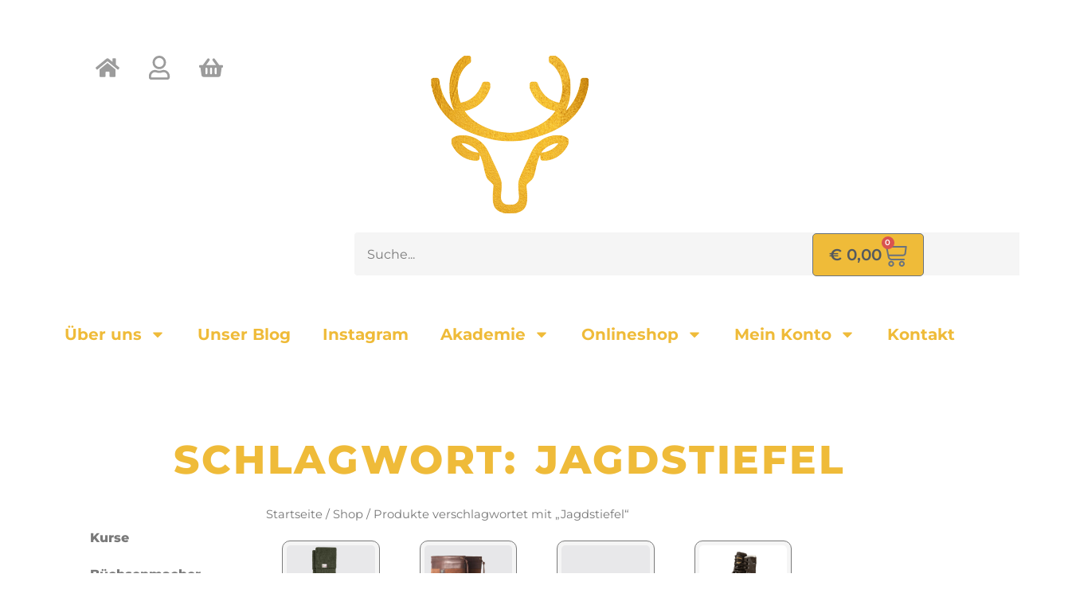

--- FILE ---
content_type: text/css
request_url: https://hunters-lodge.at/wp-content/themes/astra-child/style.css?ver=6.8.3
body_size: 5
content:
/*
Theme Name: Astra-Child
Description: Child Theme for Astra
Author: Martin Kronsteiner
Template: astra
Version: 1.0
*/

--- FILE ---
content_type: text/css
request_url: https://hunters-lodge.at/wp-content/plugins/elementor-pro/assets/css/widget-loop-common.min.css?ver=3.33.1
body_size: 87
content:
/*! elementor-pro - v3.33.0 - 11-11-2025 */
.e-loop-item *{word-break:break-word}[class*=elementor-widget-loop] .elementor-page-title,[class*=elementor-widget-loop] .product_title.entry-title{display:initial}

--- FILE ---
content_type: text/css
request_url: https://hunters-lodge.at/wp-content/uploads/elementor/css/post-28.css?ver=1763272989
body_size: 1875
content:
.elementor-kit-28{--e-global-color-primary:#EFBB39;--e-global-color-secondary:#54595F;--e-global-color-text:#7A7A7A;--e-global-color-accent:#EFBB39;--e-global-color-23d8e2c:#FFFFFF;--e-global-color-b278482:#F5F5F5;--e-global-color-78a07dd:#C59B30;--e-global-color-c162021:#C8E6C9;--e-global-typography-primary-font-family:"Montserrat Local";--e-global-typography-primary-font-weight:800;--e-global-typography-secondary-font-family:"Montserrat Local";--e-global-typography-secondary-font-weight:600;--e-global-typography-text-font-family:"Montserrat Local";--e-global-typography-text-font-weight:400;--e-global-typography-accent-font-family:"Montserrat Local";--e-global-typography-accent-font-weight:400;--e-global-typography-accent-letter-spacing:1px;--e-global-typography-53e3edc-font-family:"Montserrat Local";--e-global-typography-53e3edc-font-size:50px;--e-global-typography-53e3edc-font-weight:800;--e-global-typography-53e3edc-text-transform:uppercase;--e-global-typography-53e3edc-line-height:70px;--e-global-typography-53e3edc-letter-spacing:2.8px;--e-global-typography-53e3edc-word-spacing:5px;--e-global-typography-0188450-font-family:"Montserrat Local";--e-global-typography-0188450-font-size:36px;--e-global-typography-0188450-font-weight:700;--e-global-typography-0188450-text-transform:uppercase;--e-global-typography-0188450-line-height:54px;--e-global-typography-0188450-letter-spacing:1.8px;--e-global-typography-0188450-word-spacing:3px;--e-global-typography-4d00fc3-font-family:"Montserrat Local";--e-global-typography-4d00fc3-font-size:28px;--e-global-typography-4d00fc3-font-weight:700;--e-global-typography-4d00fc3-line-height:42px;--e-global-typography-4d00fc3-letter-spacing:1.2px;--e-global-typography-4d00fc3-word-spacing:1.5px;--e-global-typography-5ff96c2-font-family:"Montserrat Local";--e-global-typography-5ff96c2-font-size:24px;--e-global-typography-5ff96c2-font-weight:600;--e-global-typography-5ff96c2-line-height:38px;--e-global-typography-5ff96c2-letter-spacing:1.2px;--e-global-typography-4ad9a6b-font-family:"Montserrat Local";--e-global-typography-4ad9a6b-font-size:19px;--e-global-typography-4ad9a6b-font-weight:600;--e-global-typography-4ad9a6b-line-height:31px;--e-global-typography-0829caf-font-family:"Montserrat Local";--e-global-typography-0829caf-font-size:18px;--e-global-typography-0829caf-font-weight:500;color:var( --e-global-color-text );font-family:"Montserrat Local", Sans-serif;font-weight:400;}.elementor-kit-28 button,.elementor-kit-28 input[type="button"],.elementor-kit-28 input[type="submit"],.elementor-kit-28 .elementor-button{background-color:var( --e-global-color-primary );color:var( --e-global-color-secondary );border-radius:5px 5px 5px 5px;padding:10px 20px 10px 20px;}.elementor-kit-28 button:hover,.elementor-kit-28 button:focus,.elementor-kit-28 input[type="button"]:hover,.elementor-kit-28 input[type="button"]:focus,.elementor-kit-28 input[type="submit"]:hover,.elementor-kit-28 input[type="submit"]:focus,.elementor-kit-28 .elementor-button:hover,.elementor-kit-28 .elementor-button:focus{background-color:#C59B30;color:var( --e-global-color-secondary );}.elementor-kit-28 e-page-transition{background-color:var( --e-global-color-b278482 );}.elementor-kit-28 p{margin-block-end:10px;}.elementor-kit-28 a{color:var( --e-global-color-78a07dd );}.elementor-kit-28 a:hover{color:var( --e-global-color-primary );}.elementor-kit-28 h1{color:var( --e-global-color-primary );font-family:var( --e-global-typography-53e3edc-font-family ), Sans-serif;font-size:var( --e-global-typography-53e3edc-font-size );font-weight:var( --e-global-typography-53e3edc-font-weight );text-transform:var( --e-global-typography-53e3edc-text-transform );line-height:var( --e-global-typography-53e3edc-line-height );letter-spacing:var( --e-global-typography-53e3edc-letter-spacing );word-spacing:var( --e-global-typography-53e3edc-word-spacing );}.elementor-kit-28 h2{color:var( --e-global-color-primary );font-family:var( --e-global-typography-0188450-font-family ), Sans-serif;font-size:var( --e-global-typography-0188450-font-size );font-weight:var( --e-global-typography-0188450-font-weight );text-transform:var( --e-global-typography-0188450-text-transform );line-height:var( --e-global-typography-0188450-line-height );letter-spacing:var( --e-global-typography-0188450-letter-spacing );word-spacing:var( --e-global-typography-0188450-word-spacing );}.elementor-kit-28 h3{color:var( --e-global-color-primary );font-family:var( --e-global-typography-4d00fc3-font-family ), Sans-serif;font-size:var( --e-global-typography-4d00fc3-font-size );font-weight:var( --e-global-typography-4d00fc3-font-weight );line-height:var( --e-global-typography-4d00fc3-line-height );letter-spacing:var( --e-global-typography-4d00fc3-letter-spacing );word-spacing:var( --e-global-typography-4d00fc3-word-spacing );}.elementor-kit-28 h4{color:var( --e-global-color-secondary );font-family:var( --e-global-typography-5ff96c2-font-family ), Sans-serif;font-size:var( --e-global-typography-5ff96c2-font-size );font-weight:var( --e-global-typography-5ff96c2-font-weight );line-height:var( --e-global-typography-5ff96c2-line-height );letter-spacing:var( --e-global-typography-5ff96c2-letter-spacing );}.elementor-kit-28 h5{color:var( --e-global-color-secondary );font-family:var( --e-global-typography-4ad9a6b-font-family ), Sans-serif;font-size:var( --e-global-typography-4ad9a6b-font-size );font-weight:var( --e-global-typography-4ad9a6b-font-weight );line-height:var( --e-global-typography-4ad9a6b-line-height );}.elementor-kit-28 h6{color:var( --e-global-color-secondary );font-family:var( --e-global-typography-0829caf-font-family ), Sans-serif;font-size:var( --e-global-typography-0829caf-font-size );font-weight:var( --e-global-typography-0829caf-font-weight );}.elementor-kit-28 label{color:var( --e-global-color-primary );font-family:var( --e-global-typography-primary-font-family ), Sans-serif;font-weight:var( --e-global-typography-primary-font-weight );}.elementor-kit-28 input:not([type="button"]):not([type="submit"]),.elementor-kit-28 textarea,.elementor-kit-28 .elementor-field-textual{font-family:var( --e-global-typography-text-font-family ), Sans-serif;font-weight:var( --e-global-typography-text-font-weight );color:var( --e-global-color-text );background-color:var( --e-global-color-b278482 );}.elementor-section.elementor-section-boxed > .elementor-container{max-width:100%;}.e-con{--container-max-width:100%;--container-default-padding-top:10px;--container-default-padding-right:10px;--container-default-padding-bottom:10px;--container-default-padding-left:10px;}.elementor-widget:not(:last-child){margin-block-end:10px;}.elementor-element{--widgets-spacing:10px 10px;--widgets-spacing-row:10px;--widgets-spacing-column:10px;}{}h1.entry-title{display:var(--page-title-display);}@media(max-width:1025px){.elementor-kit-28 h1{font-size:var( --e-global-typography-53e3edc-font-size );line-height:var( --e-global-typography-53e3edc-line-height );letter-spacing:var( --e-global-typography-53e3edc-letter-spacing );word-spacing:var( --e-global-typography-53e3edc-word-spacing );}.elementor-kit-28 h2{font-size:var( --e-global-typography-0188450-font-size );line-height:var( --e-global-typography-0188450-line-height );letter-spacing:var( --e-global-typography-0188450-letter-spacing );word-spacing:var( --e-global-typography-0188450-word-spacing );}.elementor-kit-28 h3{font-size:var( --e-global-typography-4d00fc3-font-size );line-height:var( --e-global-typography-4d00fc3-line-height );letter-spacing:var( --e-global-typography-4d00fc3-letter-spacing );word-spacing:var( --e-global-typography-4d00fc3-word-spacing );}.elementor-kit-28 h4{font-size:var( --e-global-typography-5ff96c2-font-size );line-height:var( --e-global-typography-5ff96c2-line-height );letter-spacing:var( --e-global-typography-5ff96c2-letter-spacing );}.elementor-kit-28 h5{font-size:var( --e-global-typography-4ad9a6b-font-size );line-height:var( --e-global-typography-4ad9a6b-line-height );}.elementor-kit-28 h6{font-size:var( --e-global-typography-0829caf-font-size );}.elementor-section.elementor-section-boxed > .elementor-container{max-width:1024px;}.e-con{--container-max-width:1024px;}}@media(max-width:767px){.elementor-kit-28 h1{font-size:var( --e-global-typography-53e3edc-font-size );line-height:var( --e-global-typography-53e3edc-line-height );letter-spacing:var( --e-global-typography-53e3edc-letter-spacing );word-spacing:var( --e-global-typography-53e3edc-word-spacing );}.elementor-kit-28 h2{font-size:var( --e-global-typography-0188450-font-size );line-height:var( --e-global-typography-0188450-line-height );letter-spacing:var( --e-global-typography-0188450-letter-spacing );word-spacing:var( --e-global-typography-0188450-word-spacing );}.elementor-kit-28 h3{font-size:var( --e-global-typography-4d00fc3-font-size );line-height:var( --e-global-typography-4d00fc3-line-height );letter-spacing:var( --e-global-typography-4d00fc3-letter-spacing );word-spacing:var( --e-global-typography-4d00fc3-word-spacing );}.elementor-kit-28 h4{font-size:var( --e-global-typography-5ff96c2-font-size );line-height:var( --e-global-typography-5ff96c2-line-height );letter-spacing:var( --e-global-typography-5ff96c2-letter-spacing );}.elementor-kit-28 h5{font-size:var( --e-global-typography-4ad9a6b-font-size );line-height:var( --e-global-typography-4ad9a6b-line-height );}.elementor-kit-28 h6{font-size:var( --e-global-typography-0829caf-font-size );}.elementor-section.elementor-section-boxed > .elementor-container{max-width:767px;}.e-con{--container-max-width:767px;}}/* Start custom CSS */.dialog-lightbox-message,
.dialog-message {
    min-width: 400px;
    min-height: 300px;
}/* End custom CSS */
/* Start Custom Fonts CSS */@font-face {
	font-family: 'Montserrat Local';
	font-style: normal;
	font-weight: normal;
	font-display: auto;
	src: url('https://hunters-lodge.at/wp-content/uploads/montserrat-v25-latin-regular.eot');
	src: url('https://hunters-lodge.at/wp-content/uploads/montserrat-v25-latin-regular.eot?#iefix') format('embedded-opentype'),
		url('https://hunters-lodge.at/wp-content/uploads/montserrat-v25-latin-regular.woff2') format('woff2'),
		url('https://hunters-lodge.at/wp-content/uploads/montserrat-v25-latin-regular.woff') format('woff'),
		url('https://hunters-lodge.at/wp-content/uploads/montserrat-v25-latin-regular.ttf') format('truetype'),
		url('https://hunters-lodge.at/wp-content/uploads/montserrat-v25-latin-regular.svg#MontserratLocal') format('svg');
}
@font-face {
	font-family: 'Montserrat Local';
	font-style: normal;
	font-weight: 100;
	font-display: auto;
	src: url('https://hunters-lodge.at/wp-content/uploads/montserrat-v25-latin-100.eot');
	src: url('https://hunters-lodge.at/wp-content/uploads/montserrat-v25-latin-100.eot?#iefix') format('embedded-opentype'),
		url('https://hunters-lodge.at/wp-content/uploads/montserrat-v25-latin-100.woff2') format('woff2'),
		url('https://hunters-lodge.at/wp-content/uploads/montserrat-v25-latin-100.woff') format('woff'),
		url('https://hunters-lodge.at/wp-content/uploads/montserrat-v25-latin-100.ttf') format('truetype'),
		url('https://hunters-lodge.at/wp-content/uploads/montserrat-v25-latin-100.svg#MontserratLocal') format('svg');
}
@font-face {
	font-family: 'Montserrat Local';
	font-style: normal;
	font-weight: 200;
	font-display: auto;
	src: url('https://hunters-lodge.at/wp-content/uploads/montserrat-v25-latin-200.eot');
	src: url('https://hunters-lodge.at/wp-content/uploads/montserrat-v25-latin-200.eot?#iefix') format('embedded-opentype'),
		url('https://hunters-lodge.at/wp-content/uploads/montserrat-v25-latin-200.woff2') format('woff2'),
		url('https://hunters-lodge.at/wp-content/uploads/montserrat-v25-latin-200.woff') format('woff'),
		url('https://hunters-lodge.at/wp-content/uploads/montserrat-v25-latin-200.ttf') format('truetype'),
		url('https://hunters-lodge.at/wp-content/uploads/montserrat-v25-latin-200.svg#MontserratLocal') format('svg');
}
@font-face {
	font-family: 'Montserrat Local';
	font-style: normal;
	font-weight: 300;
	font-display: auto;
	src: url('https://hunters-lodge.at/wp-content/uploads/montserrat-v25-latin-300.eot');
	src: url('https://hunters-lodge.at/wp-content/uploads/montserrat-v25-latin-300.eot?#iefix') format('embedded-opentype'),
		url('https://hunters-lodge.at/wp-content/uploads/montserrat-v25-latin-300.woff2') format('woff2'),
		url('https://hunters-lodge.at/wp-content/uploads/montserrat-v25-latin-300.woff') format('woff'),
		url('https://hunters-lodge.at/wp-content/uploads/montserrat-v25-latin-300.ttf') format('truetype'),
		url('https://hunters-lodge.at/wp-content/uploads/montserrat-v25-latin-300.svg#MontserratLocal') format('svg');
}
@font-face {
	font-family: 'Montserrat Local';
	font-style: normal;
	font-weight: 500;
	font-display: auto;
	src: url('https://hunters-lodge.at/wp-content/uploads/montserrat-v25-latin-500.eot');
	src: url('https://hunters-lodge.at/wp-content/uploads/montserrat-v25-latin-500.eot?#iefix') format('embedded-opentype'),
		url('https://hunters-lodge.at/wp-content/uploads/montserrat-v25-latin-500.woff2') format('woff2'),
		url('https://hunters-lodge.at/wp-content/uploads/montserrat-v25-latin-500.woff') format('woff'),
		url('https://hunters-lodge.at/wp-content/uploads/montserrat-v25-latin-500.ttf') format('truetype'),
		url('https://hunters-lodge.at/wp-content/uploads/montserrat-v25-latin-500.svg#MontserratLocal') format('svg');
}
@font-face {
	font-family: 'Montserrat Local';
	font-style: normal;
	font-weight: 600;
	font-display: auto;
	src: url('https://hunters-lodge.at/wp-content/uploads/montserrat-v25-latin-600.eot');
	src: url('https://hunters-lodge.at/wp-content/uploads/montserrat-v25-latin-600.eot?#iefix') format('embedded-opentype'),
		url('https://hunters-lodge.at/wp-content/uploads/montserrat-v25-latin-600.woff2') format('woff2'),
		url('https://hunters-lodge.at/wp-content/uploads/montserrat-v25-latin-600.woff') format('woff'),
		url('https://hunters-lodge.at/wp-content/uploads/montserrat-v25-latin-600.ttf') format('truetype'),
		url('https://hunters-lodge.at/wp-content/uploads/montserrat-v25-latin-600.svg#MontserratLocal') format('svg');
}
@font-face {
	font-family: 'Montserrat Local';
	font-style: normal;
	font-weight: 700;
	font-display: auto;
	src: url('https://hunters-lodge.at/wp-content/uploads/montserrat-v25-latin-700.eot');
	src: url('https://hunters-lodge.at/wp-content/uploads/montserrat-v25-latin-700.eot?#iefix') format('embedded-opentype'),
		url('https://hunters-lodge.at/wp-content/uploads/montserrat-v25-latin-700.woff2') format('woff2'),
		url('https://hunters-lodge.at/wp-content/uploads/montserrat-v25-latin-700.woff') format('woff'),
		url('https://hunters-lodge.at/wp-content/uploads/montserrat-v25-latin-700.ttf') format('truetype'),
		url('https://hunters-lodge.at/wp-content/uploads/montserrat-v25-latin-700.svg#MontserratLocal') format('svg');
}
@font-face {
	font-family: 'Montserrat Local';
	font-style: normal;
	font-weight: 800;
	font-display: auto;
	src: url('https://hunters-lodge.at/wp-content/uploads/montserrat-v25-latin-800.eot');
	src: url('https://hunters-lodge.at/wp-content/uploads/montserrat-v25-latin-800.eot?#iefix') format('embedded-opentype'),
		url('https://hunters-lodge.at/wp-content/uploads/montserrat-v25-latin-800.woff2') format('woff2'),
		url('https://hunters-lodge.at/wp-content/uploads/montserrat-v25-latin-800.woff') format('woff'),
		url('https://hunters-lodge.at/wp-content/uploads/montserrat-v25-latin-800.ttf') format('truetype'),
		url('https://hunters-lodge.at/wp-content/uploads/montserrat-v25-latin-800.svg#MontserratLocal') format('svg');
}
@font-face {
	font-family: 'Montserrat Local';
	font-style: normal;
	font-weight: 900;
	font-display: auto;
	src: url('https://hunters-lodge.at/wp-content/uploads/montserrat-v25-latin-900.eot');
	src: url('https://hunters-lodge.at/wp-content/uploads/montserrat-v25-latin-900.eot?#iefix') format('embedded-opentype'),
		url('https://hunters-lodge.at/wp-content/uploads/montserrat-v25-latin-900.woff2') format('woff2'),
		url('https://hunters-lodge.at/wp-content/uploads/montserrat-v25-latin-900.woff') format('woff'),
		url('https://hunters-lodge.at/wp-content/uploads/montserrat-v25-latin-900.ttf') format('truetype'),
		url('https://hunters-lodge.at/wp-content/uploads/montserrat-v25-latin-900.svg#MontserratLocal') format('svg');
}
@font-face {
	font-family: 'Montserrat Local';
	font-style: italic;
	font-weight: normal;
	font-display: auto;
	src: url('https://hunters-lodge.at/wp-content/uploads/montserrat-v25-latin-italic.eot');
	src: url('https://hunters-lodge.at/wp-content/uploads/montserrat-v25-latin-italic.eot?#iefix') format('embedded-opentype'),
		url('https://hunters-lodge.at/wp-content/uploads/montserrat-v25-latin-italic.woff2') format('woff2'),
		url('https://hunters-lodge.at/wp-content/uploads/montserrat-v25-latin-italic.woff') format('woff'),
		url('https://hunters-lodge.at/wp-content/uploads/montserrat-v25-latin-italic.ttf') format('truetype'),
		url('https://hunters-lodge.at/wp-content/uploads/montserrat-v25-latin-italic.svg#MontserratLocal') format('svg');
}
@font-face {
	font-family: 'Montserrat Local';
	font-style: italic;
	font-weight: 100;
	font-display: auto;
	src: url('https://hunters-lodge.at/wp-content/uploads/montserrat-v25-latin-100italic.eot');
	src: url('https://hunters-lodge.at/wp-content/uploads/montserrat-v25-latin-100italic.eot?#iefix') format('embedded-opentype'),
		url('https://hunters-lodge.at/wp-content/uploads/montserrat-v25-latin-100italic.woff2') format('woff2'),
		url('https://hunters-lodge.at/wp-content/uploads/montserrat-v25-latin-100italic.woff') format('woff'),
		url('https://hunters-lodge.at/wp-content/uploads/montserrat-v25-latin-100italic.ttf') format('truetype'),
		url('https://hunters-lodge.at/wp-content/uploads/montserrat-v25-latin-100italic.svg#MontserratLocal') format('svg');
}
@font-face {
	font-family: 'Montserrat Local';
	font-style: italic;
	font-weight: 200;
	font-display: auto;
	src: url('https://hunters-lodge.at/wp-content/uploads/montserrat-v25-latin-200italic.eot');
	src: url('https://hunters-lodge.at/wp-content/uploads/montserrat-v25-latin-200italic.eot?#iefix') format('embedded-opentype'),
		url('https://hunters-lodge.at/wp-content/uploads/montserrat-v25-latin-200italic.woff2') format('woff2'),
		url('https://hunters-lodge.at/wp-content/uploads/montserrat-v25-latin-200italic.woff') format('woff'),
		url('https://hunters-lodge.at/wp-content/uploads/montserrat-v25-latin-200italic.ttf') format('truetype'),
		url('https://hunters-lodge.at/wp-content/uploads/montserrat-v25-latin-200italic.svg#MontserratLocal') format('svg');
}
@font-face {
	font-family: 'Montserrat Local';
	font-style: italic;
	font-weight: 300;
	font-display: auto;
	src: url('https://hunters-lodge.at/wp-content/uploads/montserrat-v25-latin-300italic.eot');
	src: url('https://hunters-lodge.at/wp-content/uploads/montserrat-v25-latin-300italic.eot?#iefix') format('embedded-opentype'),
		url('https://hunters-lodge.at/wp-content/uploads/montserrat-v25-latin-300italic.woff2') format('woff2'),
		url('https://hunters-lodge.at/wp-content/uploads/montserrat-v25-latin-300italic.woff') format('woff'),
		url('https://hunters-lodge.at/wp-content/uploads/montserrat-v25-latin-300italic.ttf') format('truetype'),
		url('https://hunters-lodge.at/wp-content/uploads/montserrat-v25-latin-300italic.svg#MontserratLocal') format('svg');
}
@font-face {
	font-family: 'Montserrat Local';
	font-style: italic;
	font-weight: 500;
	font-display: auto;
	src: url('https://hunters-lodge.at/wp-content/uploads/montserrat-v25-latin-500italic.eot');
	src: url('https://hunters-lodge.at/wp-content/uploads/montserrat-v25-latin-500italic.eot?#iefix') format('embedded-opentype'),
		url('https://hunters-lodge.at/wp-content/uploads/montserrat-v25-latin-500italic.woff2') format('woff2'),
		url('https://hunters-lodge.at/wp-content/uploads/montserrat-v25-latin-500italic.woff') format('woff'),
		url('https://hunters-lodge.at/wp-content/uploads/montserrat-v25-latin-500italic.ttf') format('truetype'),
		url('https://hunters-lodge.at/wp-content/uploads/montserrat-v25-latin-500italic.svg#MontserratLocal') format('svg');
}
@font-face {
	font-family: 'Montserrat Local';
	font-style: italic;
	font-weight: 600;
	font-display: auto;
	src: url('https://hunters-lodge.at/wp-content/uploads/montserrat-v25-latin-600italic.eot');
	src: url('https://hunters-lodge.at/wp-content/uploads/montserrat-v25-latin-600italic.eot?#iefix') format('embedded-opentype'),
		url('https://hunters-lodge.at/wp-content/uploads/montserrat-v25-latin-600italic.woff2') format('woff2'),
		url('https://hunters-lodge.at/wp-content/uploads/montserrat-v25-latin-600italic.woff') format('woff'),
		url('https://hunters-lodge.at/wp-content/uploads/montserrat-v25-latin-600italic.ttf') format('truetype'),
		url('https://hunters-lodge.at/wp-content/uploads/montserrat-v25-latin-600italic.svg#MontserratLocal') format('svg');
}
@font-face {
	font-family: 'Montserrat Local';
	font-style: italic;
	font-weight: 700;
	font-display: auto;
	src: url('https://hunters-lodge.at/wp-content/uploads/montserrat-v25-latin-700italic.eot');
	src: url('https://hunters-lodge.at/wp-content/uploads/montserrat-v25-latin-700italic.eot?#iefix') format('embedded-opentype'),
		url('https://hunters-lodge.at/wp-content/uploads/montserrat-v25-latin-700italic.woff2') format('woff2'),
		url('https://hunters-lodge.at/wp-content/uploads/montserrat-v25-latin-700italic.woff') format('woff'),
		url('https://hunters-lodge.at/wp-content/uploads/montserrat-v25-latin-700italic.ttf') format('truetype'),
		url('https://hunters-lodge.at/wp-content/uploads/montserrat-v25-latin-700italic.svg#MontserratLocal') format('svg');
}
@font-face {
	font-family: 'Montserrat Local';
	font-style: italic;
	font-weight: 800;
	font-display: auto;
	src: url('https://hunters-lodge.at/wp-content/uploads/montserrat-v25-latin-800italic.eot');
	src: url('https://hunters-lodge.at/wp-content/uploads/montserrat-v25-latin-800italic.eot?#iefix') format('embedded-opentype'),
		url('https://hunters-lodge.at/wp-content/uploads/montserrat-v25-latin-800italic.woff2') format('woff2'),
		url('https://hunters-lodge.at/wp-content/uploads/montserrat-v25-latin-800italic.woff') format('woff'),
		url('https://hunters-lodge.at/wp-content/uploads/montserrat-v25-latin-800italic.ttf') format('truetype'),
		url('https://hunters-lodge.at/wp-content/uploads/montserrat-v25-latin-800italic.svg#MontserratLocal') format('svg');
}
@font-face {
	font-family: 'Montserrat Local';
	font-style: italic;
	font-weight: 900;
	font-display: auto;
	src: url('https://hunters-lodge.at/wp-content/uploads/montserrat-v25-latin-900italic.eot');
	src: url('https://hunters-lodge.at/wp-content/uploads/montserrat-v25-latin-900italic.eot?#iefix') format('embedded-opentype'),
		url('https://hunters-lodge.at/wp-content/uploads/montserrat-v25-latin-900italic.woff2') format('woff2'),
		url('https://hunters-lodge.at/wp-content/uploads/montserrat-v25-latin-900italic.woff') format('woff'),
		url('https://hunters-lodge.at/wp-content/uploads/montserrat-v25-latin-900italic.ttf') format('truetype'),
		url('https://hunters-lodge.at/wp-content/uploads/montserrat-v25-latin-900italic.svg#MontserratLocal') format('svg');
}
/* End Custom Fonts CSS */

--- FILE ---
content_type: text/css
request_url: https://hunters-lodge.at/wp-content/uploads/elementor/css/post-202.css?ver=1763272989
body_size: 2090
content:
.elementor-202 .elementor-element.elementor-element-744a8b6{--display:flex;--flex-direction:row;--container-widget-width:initial;--container-widget-height:100%;--container-widget-flex-grow:1;--container-widget-align-self:stretch;--flex-wrap-mobile:wrap;--justify-content:space-evenly;}.elementor-202 .elementor-element.elementor-element-80fc743{--display:flex;--flex-direction:row;--container-widget-width:calc( ( 1 - var( --container-widget-flex-grow ) ) * 100% );--container-widget-height:100%;--container-widget-flex-grow:1;--container-widget-align-self:stretch;--flex-wrap-mobile:wrap;--align-items:flex-end;}.elementor-widget-icon.elementor-view-stacked .elementor-icon{background-color:var( --e-global-color-primary );}.elementor-widget-icon.elementor-view-framed .elementor-icon, .elementor-widget-icon.elementor-view-default .elementor-icon{color:var( --e-global-color-primary );border-color:var( --e-global-color-primary );}.elementor-widget-icon.elementor-view-framed .elementor-icon, .elementor-widget-icon.elementor-view-default .elementor-icon svg{fill:var( --e-global-color-primary );}.elementor-202 .elementor-element.elementor-element-9feff8c > .elementor-widget-container{margin:0px 0px 0px 100px;}.elementor-202 .elementor-element.elementor-element-9feff8c .elementor-icon-wrapper{text-align:left;}.elementor-202 .elementor-element.elementor-element-9feff8c.elementor-view-stacked .elementor-icon{background-color:#9C9C9C;}.elementor-202 .elementor-element.elementor-element-9feff8c.elementor-view-framed .elementor-icon, .elementor-202 .elementor-element.elementor-element-9feff8c.elementor-view-default .elementor-icon{color:#9C9C9C;border-color:#9C9C9C;}.elementor-202 .elementor-element.elementor-element-9feff8c.elementor-view-framed .elementor-icon, .elementor-202 .elementor-element.elementor-element-9feff8c.elementor-view-default .elementor-icon svg{fill:#9C9C9C;}.elementor-202 .elementor-element.elementor-element-9feff8c.elementor-view-stacked .elementor-icon:hover{background-color:var( --e-global-color-78a07dd );}.elementor-202 .elementor-element.elementor-element-9feff8c.elementor-view-framed .elementor-icon:hover, .elementor-202 .elementor-element.elementor-element-9feff8c.elementor-view-default .elementor-icon:hover{color:var( --e-global-color-78a07dd );border-color:var( --e-global-color-78a07dd );}.elementor-202 .elementor-element.elementor-element-9feff8c.elementor-view-framed .elementor-icon:hover, .elementor-202 .elementor-element.elementor-element-9feff8c.elementor-view-default .elementor-icon:hover svg{fill:var( --e-global-color-78a07dd );}.elementor-202 .elementor-element.elementor-element-9feff8c .elementor-icon{font-size:30px;}.elementor-202 .elementor-element.elementor-element-9feff8c .elementor-icon svg{height:30px;}.elementor-202 .elementor-element.elementor-element-5c53efb > .elementor-widget-container{margin:0px 0px 0px 35px;}.elementor-202 .elementor-element.elementor-element-5c53efb .elementor-icon-wrapper{text-align:left;}.elementor-202 .elementor-element.elementor-element-5c53efb.elementor-view-stacked .elementor-icon{background-color:#9C9C9C;}.elementor-202 .elementor-element.elementor-element-5c53efb.elementor-view-framed .elementor-icon, .elementor-202 .elementor-element.elementor-element-5c53efb.elementor-view-default .elementor-icon{color:#9C9C9C;border-color:#9C9C9C;}.elementor-202 .elementor-element.elementor-element-5c53efb.elementor-view-framed .elementor-icon, .elementor-202 .elementor-element.elementor-element-5c53efb.elementor-view-default .elementor-icon svg{fill:#9C9C9C;}.elementor-202 .elementor-element.elementor-element-5c53efb.elementor-view-stacked .elementor-icon:hover{background-color:var( --e-global-color-78a07dd );}.elementor-202 .elementor-element.elementor-element-5c53efb.elementor-view-framed .elementor-icon:hover, .elementor-202 .elementor-element.elementor-element-5c53efb.elementor-view-default .elementor-icon:hover{color:var( --e-global-color-78a07dd );border-color:var( --e-global-color-78a07dd );}.elementor-202 .elementor-element.elementor-element-5c53efb.elementor-view-framed .elementor-icon:hover, .elementor-202 .elementor-element.elementor-element-5c53efb.elementor-view-default .elementor-icon:hover svg{fill:var( --e-global-color-78a07dd );}.elementor-202 .elementor-element.elementor-element-5c53efb .elementor-icon{font-size:30px;}.elementor-202 .elementor-element.elementor-element-5c53efb .elementor-icon svg{height:30px;}.elementor-202 .elementor-element.elementor-element-abedb2c > .elementor-widget-container{margin:0px 0px 0px 35px;}.elementor-202 .elementor-element.elementor-element-abedb2c .elementor-icon-wrapper{text-align:left;}.elementor-202 .elementor-element.elementor-element-abedb2c.elementor-view-stacked .elementor-icon{background-color:#9C9C9C;}.elementor-202 .elementor-element.elementor-element-abedb2c.elementor-view-framed .elementor-icon, .elementor-202 .elementor-element.elementor-element-abedb2c.elementor-view-default .elementor-icon{color:#9C9C9C;border-color:#9C9C9C;}.elementor-202 .elementor-element.elementor-element-abedb2c.elementor-view-framed .elementor-icon, .elementor-202 .elementor-element.elementor-element-abedb2c.elementor-view-default .elementor-icon svg{fill:#9C9C9C;}.elementor-202 .elementor-element.elementor-element-abedb2c.elementor-view-stacked .elementor-icon:hover{background-color:var( --e-global-color-78a07dd );}.elementor-202 .elementor-element.elementor-element-abedb2c.elementor-view-framed .elementor-icon:hover, .elementor-202 .elementor-element.elementor-element-abedb2c.elementor-view-default .elementor-icon:hover{color:var( --e-global-color-78a07dd );border-color:var( --e-global-color-78a07dd );}.elementor-202 .elementor-element.elementor-element-abedb2c.elementor-view-framed .elementor-icon:hover, .elementor-202 .elementor-element.elementor-element-abedb2c.elementor-view-default .elementor-icon:hover svg{fill:var( --e-global-color-78a07dd );}.elementor-202 .elementor-element.elementor-element-abedb2c .elementor-icon{font-size:30px;}.elementor-202 .elementor-element.elementor-element-abedb2c .elementor-icon svg{height:30px;}.elementor-202 .elementor-element.elementor-element-97bab6e{--display:flex;}.elementor-widget-theme-site-logo .widget-image-caption{color:var( --e-global-color-text );font-family:var( --e-global-typography-text-font-family ), Sans-serif;font-weight:var( --e-global-typography-text-font-weight );}.elementor-202 .elementor-element.elementor-element-89af74c > .elementor-widget-container{margin:0px 0px 22px 0px;}.elementor-widget-search{--e-search-input-color:var( --e-global-color-text );}.elementor-widget-search.e-focus{--e-search-input-color:var( --e-global-color-text );}.elementor-widget-search .elementor-pagination{font-family:var( --e-global-typography-primary-font-family ), Sans-serif;font-weight:var( --e-global-typography-primary-font-weight );}.elementor-202 .elementor-element.elementor-element-ef40a0b .e-search-submit{background-color:var( --e-global-color-accent );}.elementor-202 .elementor-element.elementor-element-ef40a0b{--e-search-placeholder-color:var( --e-global-color-text );--e-search-icon-submit-size:25px;--e-search-submit-color:var( --e-global-color-secondary );--e-search-icon-submit-color:var( --e-global-color-secondary );--e-search-submit-border-radius:5px 5px 5px 5px;--e-search-submit-padding:0px 10px 0px 20px;}.elementor-202 .elementor-element.elementor-element-ef40a0b .e-search-input{border-radius:5px 5px 5px 5px;}.elementor-202 .elementor-element.elementor-element-1783b3d{--display:flex;--flex-direction:row-reverse;--container-widget-width:calc( ( 1 - var( --container-widget-flex-grow ) ) * 100% );--container-widget-height:100%;--container-widget-flex-grow:1;--container-widget-align-self:stretch;--flex-wrap-mobile:wrap-reverse;--align-items:center;--gap:10px 10px;--row-gap:10px;--column-gap:10px;}.elementor-202 .elementor-element.elementor-element-1783b3d.e-con{--align-self:flex-end;}.elementor-widget-woocommerce-menu-cart .elementor-menu-cart__toggle .elementor-button{font-family:var( --e-global-typography-primary-font-family ), Sans-serif;font-weight:var( --e-global-typography-primary-font-weight );}.elementor-widget-woocommerce-menu-cart .elementor-menu-cart__product-name a{font-family:var( --e-global-typography-primary-font-family ), Sans-serif;font-weight:var( --e-global-typography-primary-font-weight );}.elementor-widget-woocommerce-menu-cart .elementor-menu-cart__product-price{font-family:var( --e-global-typography-primary-font-family ), Sans-serif;font-weight:var( --e-global-typography-primary-font-weight );}.elementor-widget-woocommerce-menu-cart .elementor-menu-cart__footer-buttons .elementor-button{font-family:var( --e-global-typography-primary-font-family ), Sans-serif;font-weight:var( --e-global-typography-primary-font-weight );}.elementor-widget-woocommerce-menu-cart .elementor-menu-cart__footer-buttons a.elementor-button--view-cart{font-family:var( --e-global-typography-primary-font-family ), Sans-serif;font-weight:var( --e-global-typography-primary-font-weight );}.elementor-widget-woocommerce-menu-cart .elementor-menu-cart__footer-buttons a.elementor-button--checkout{font-family:var( --e-global-typography-primary-font-family ), Sans-serif;font-weight:var( --e-global-typography-primary-font-weight );}.elementor-widget-woocommerce-menu-cart .woocommerce-mini-cart__empty-message{font-family:var( --e-global-typography-primary-font-family ), Sans-serif;font-weight:var( --e-global-typography-primary-font-weight );}.elementor-202 .elementor-element.elementor-element-edf1231 > .elementor-widget-container{margin:0px 100px 0px 0px;padding:0px 0px 0px 0px;}.elementor-202 .elementor-element.elementor-element-edf1231.elementor-menu-cart--cart-type-mini-cart .elementor-menu-cart__container{left:50%;right:auto;transform:translateX(-50%);}.elementor-202 .elementor-element.elementor-element-edf1231{--divider-style:solid;--subtotal-divider-style:solid;--elementor-remove-from-cart-button:none;--remove-from-cart-button:block;--toggle-button-background-color:var( --e-global-color-b278482 );--toggle-button-border-width:1px;--toggle-button-border-radius:5px;--toggle-icon-size:32px;--toggle-icon-padding:9px 15px 2px 25px;--cart-border-style:none;--remove-item-button-color:var( --e-global-color-secondary );--remove-item-button-hover-color:var( --e-global-color-primary );--product-price-color:var( --e-global-color-secondary );--cart-footer-layout:1fr;--products-max-height-sidecart:calc(100vh - 300px);--products-max-height-minicart:calc(100vh - 450px);--space-between-buttons:5px;--view-cart-button-text-color:var( --e-global-color-secondary );--view-cart-button-background-color:var( --e-global-color-primary );--checkout-button-text-color:var( --e-global-color-secondary );--checkout-button-background-color:var( --e-global-color-primary );--empty-message-color:var( --e-global-color-secondary );}.elementor-202 .elementor-element.elementor-element-edf1231 .elementor-menu-cart__toggle .elementor-button{font-family:"Montserrat Local", Sans-serif;font-size:20px;font-weight:600;gap:15px;}.elementor-202 .elementor-element.elementor-element-edf1231 .widget_shopping_cart_content{--subtotal-divider-left-width:0;--subtotal-divider-right-width:0;}.elementor-202 .elementor-element.elementor-element-edf1231 .elementor-menu-cart__footer-buttons a.elementor-button--view-cart{border-radius:5px 5px 5px 5px;}.elementor-202 .elementor-element.elementor-element-edf1231 .elementor-menu-cart__footer-buttons a.elementor-button--checkout{border-radius:5px 5px 5px 5px;}.elementor-202 .elementor-element.elementor-element-4cee552{--display:flex;--flex-direction:row;--container-widget-width:initial;--container-widget-height:100%;--container-widget-flex-grow:1;--container-widget-align-self:stretch;--flex-wrap-mobile:wrap;}.elementor-widget-nav-menu .elementor-nav-menu .elementor-item{font-family:var( --e-global-typography-primary-font-family ), Sans-serif;font-weight:var( --e-global-typography-primary-font-weight );}.elementor-widget-nav-menu .elementor-nav-menu--main .elementor-item{color:var( --e-global-color-text );fill:var( --e-global-color-text );}.elementor-widget-nav-menu .elementor-nav-menu--main .elementor-item:hover,
					.elementor-widget-nav-menu .elementor-nav-menu--main .elementor-item.elementor-item-active,
					.elementor-widget-nav-menu .elementor-nav-menu--main .elementor-item.highlighted,
					.elementor-widget-nav-menu .elementor-nav-menu--main .elementor-item:focus{color:var( --e-global-color-accent );fill:var( --e-global-color-accent );}.elementor-widget-nav-menu .elementor-nav-menu--main:not(.e--pointer-framed) .elementor-item:before,
					.elementor-widget-nav-menu .elementor-nav-menu--main:not(.e--pointer-framed) .elementor-item:after{background-color:var( --e-global-color-accent );}.elementor-widget-nav-menu .e--pointer-framed .elementor-item:before,
					.elementor-widget-nav-menu .e--pointer-framed .elementor-item:after{border-color:var( --e-global-color-accent );}.elementor-widget-nav-menu{--e-nav-menu-divider-color:var( --e-global-color-text );}.elementor-widget-nav-menu .elementor-nav-menu--dropdown .elementor-item, .elementor-widget-nav-menu .elementor-nav-menu--dropdown  .elementor-sub-item{font-family:var( --e-global-typography-accent-font-family ), Sans-serif;font-weight:var( --e-global-typography-accent-font-weight );letter-spacing:var( --e-global-typography-accent-letter-spacing );}.elementor-202 .elementor-element.elementor-element-f800da8{width:100%;max-width:100%;}.elementor-202 .elementor-element.elementor-element-f800da8 > .elementor-widget-container{margin:20px 0px 0px 0px;padding:0px 0px 0px 0px;}.elementor-202 .elementor-element.elementor-element-f800da8 .elementor-menu-toggle{margin:0 auto;}.elementor-202 .elementor-element.elementor-element-f800da8 .elementor-nav-menu .elementor-item{font-family:"Montserrat Local", Sans-serif;font-size:20px;font-weight:700;}.elementor-202 .elementor-element.elementor-element-f800da8 .elementor-nav-menu--main .elementor-item{color:var( --e-global-color-primary );fill:var( --e-global-color-primary );}.elementor-202 .elementor-element.elementor-element-f800da8 .elementor-nav-menu--main .elementor-item.elementor-item-active{color:var( --e-global-color-accent );}.elementor-202 .elementor-element.elementor-element-f800da8 .elementor-nav-menu--dropdown a, .elementor-202 .elementor-element.elementor-element-f800da8 .elementor-menu-toggle{color:var( --e-global-color-primary );fill:var( --e-global-color-primary );}.elementor-202 .elementor-element.elementor-element-f800da8 .elementor-nav-menu--dropdown a:hover,
					.elementor-202 .elementor-element.elementor-element-f800da8 .elementor-nav-menu--dropdown a:focus,
					.elementor-202 .elementor-element.elementor-element-f800da8 .elementor-nav-menu--dropdown a.elementor-item-active,
					.elementor-202 .elementor-element.elementor-element-f800da8 .elementor-nav-menu--dropdown a.highlighted,
					.elementor-202 .elementor-element.elementor-element-f800da8 .elementor-menu-toggle:hover,
					.elementor-202 .elementor-element.elementor-element-f800da8 .elementor-menu-toggle:focus{color:var( --e-global-color-accent );}.elementor-202 .elementor-element.elementor-element-f800da8 .elementor-nav-menu--dropdown a:hover,
					.elementor-202 .elementor-element.elementor-element-f800da8 .elementor-nav-menu--dropdown a:focus,
					.elementor-202 .elementor-element.elementor-element-f800da8 .elementor-nav-menu--dropdown a.elementor-item-active,
					.elementor-202 .elementor-element.elementor-element-f800da8 .elementor-nav-menu--dropdown a.highlighted{background-color:#D7D7D7;}.elementor-202 .elementor-element.elementor-element-f800da8 .elementor-nav-menu--dropdown a.elementor-item-active{color:var( --e-global-color-accent );}.elementor-202 .elementor-element.elementor-element-f800da8 .elementor-nav-menu--dropdown .elementor-item, .elementor-202 .elementor-element.elementor-element-f800da8 .elementor-nav-menu--dropdown  .elementor-sub-item{font-family:"Montserrat Local", Sans-serif;font-size:19px;font-weight:700;}.elementor-202{margin:50px 0px 50px 0px;}.elementor-theme-builder-content-area{height:400px;}.elementor-location-header:before, .elementor-location-footer:before{content:"";display:table;clear:both;}@media(max-width:1025px){.elementor-202 .elementor-element.elementor-element-97bab6e{--align-items:center;--container-widget-width:calc( ( 1 - var( --container-widget-flex-grow ) ) * 100% );--margin-top:0px;--margin-bottom:0px;--margin-left:0px;--margin-right:0px;--padding-top:0px;--padding-bottom:0px;--padding-left:0px;--padding-right:0px;}.elementor-202 .elementor-element.elementor-element-89af74c.elementor-element{--align-self:center;}.elementor-202 .elementor-element.elementor-element-89af74c{text-align:center;}.elementor-widget-nav-menu .elementor-nav-menu--dropdown .elementor-item, .elementor-widget-nav-menu .elementor-nav-menu--dropdown  .elementor-sub-item{letter-spacing:var( --e-global-typography-accent-letter-spacing );}}@media(min-width:768px){.elementor-202 .elementor-element.elementor-element-80fc743{--width:40%;}.elementor-202 .elementor-element.elementor-element-97bab6e{--width:39%;}.elementor-202 .elementor-element.elementor-element-1783b3d{--width:40%;}}@media(max-width:1025px) and (min-width:768px){.elementor-202 .elementor-element.elementor-element-744a8b6{--width:100%;}.elementor-202 .elementor-element.elementor-element-97bab6e{--width:100%;}}@media(max-width:767px){.elementor-202 .elementor-element.elementor-element-80fc743{--width:500px;}.elementor-202 .elementor-element.elementor-element-1783b3d.e-con{--flex-grow:1;--flex-shrink:0;}.elementor-widget-nav-menu .elementor-nav-menu--dropdown .elementor-item, .elementor-widget-nav-menu .elementor-nav-menu--dropdown  .elementor-sub-item{letter-spacing:var( --e-global-typography-accent-letter-spacing );}}

--- FILE ---
content_type: text/css
request_url: https://hunters-lodge.at/wp-content/uploads/elementor/css/post-197.css?ver=1763272990
body_size: 1919
content:
.elementor-197 .elementor-element.elementor-element-f567d7d{--display:flex;--flex-direction:row;--container-widget-width:initial;--container-widget-height:100%;--container-widget-flex-grow:1;--container-widget-align-self:stretch;--flex-wrap-mobile:wrap;--justify-content:center;--gap:20px 20px;--row-gap:20px;--column-gap:20px;--flex-wrap:wrap;--overlay-opacity:0.5;--margin-top:35px;--margin-bottom:0px;--margin-left:0px;--margin-right:0px;--padding-top:20px;--padding-bottom:0px;--padding-left:0px;--padding-right:0px;}.elementor-197 .elementor-element.elementor-element-f567d7d:not(.elementor-motion-effects-element-type-background), .elementor-197 .elementor-element.elementor-element-f567d7d > .elementor-motion-effects-container > .elementor-motion-effects-layer{background-color:var( --e-global-color-b278482 );}.elementor-197 .elementor-element.elementor-element-f567d7d::before, .elementor-197 .elementor-element.elementor-element-f567d7d > .elementor-background-video-container::before, .elementor-197 .elementor-element.elementor-element-f567d7d > .e-con-inner > .elementor-background-video-container::before, .elementor-197 .elementor-element.elementor-element-f567d7d > .elementor-background-slideshow::before, .elementor-197 .elementor-element.elementor-element-f567d7d > .e-con-inner > .elementor-background-slideshow::before, .elementor-197 .elementor-element.elementor-element-f567d7d > .elementor-motion-effects-container > .elementor-motion-effects-layer::before{background-color:var( --e-global-color-b278482 );--background-overlay:'';}.elementor-197 .elementor-element.elementor-element-f567d7d.e-con{--flex-grow:0;--flex-shrink:1;}.elementor-197 .elementor-element.elementor-element-6c9cca5{--display:flex;--gap:5px 5px;--row-gap:5px;--column-gap:5px;--margin-top:0px;--margin-bottom:0px;--margin-left:0px;--margin-right:0px;}.elementor-widget-heading .elementor-heading-title{font-family:var( --e-global-typography-primary-font-family ), Sans-serif;font-weight:var( --e-global-typography-primary-font-weight );color:var( --e-global-color-primary );}.elementor-197 .elementor-element.elementor-element-bbbe3be .elementor-heading-title{font-size:18px;font-weight:700;color:var( --e-global-color-primary );}.elementor-widget-icon-list .elementor-icon-list-item:not(:last-child):after{border-color:var( --e-global-color-text );}.elementor-widget-icon-list .elementor-icon-list-icon i{color:var( --e-global-color-primary );}.elementor-widget-icon-list .elementor-icon-list-icon svg{fill:var( --e-global-color-primary );}.elementor-widget-icon-list .elementor-icon-list-item > .elementor-icon-list-text, .elementor-widget-icon-list .elementor-icon-list-item > a{font-family:var( --e-global-typography-text-font-family ), Sans-serif;font-weight:var( --e-global-typography-text-font-weight );}.elementor-widget-icon-list .elementor-icon-list-text{color:var( --e-global-color-secondary );}.elementor-197 .elementor-element.elementor-element-17460db{width:auto;max-width:auto;--e-icon-list-icon-size:14px;--icon-vertical-offset:0px;}.elementor-197 .elementor-element.elementor-element-17460db .elementor-icon-list-item:hover .elementor-icon-list-icon i{color:var( --e-global-color-accent );}.elementor-197 .elementor-element.elementor-element-17460db .elementor-icon-list-item:hover .elementor-icon-list-icon svg{fill:var( --e-global-color-accent );}.elementor-197 .elementor-element.elementor-element-17460db .elementor-icon-list-icon i{transition:color 0.3s;}.elementor-197 .elementor-element.elementor-element-17460db .elementor-icon-list-icon svg{transition:fill 0.3s;}.elementor-197 .elementor-element.elementor-element-17460db .elementor-icon-list-item > .elementor-icon-list-text, .elementor-197 .elementor-element.elementor-element-17460db .elementor-icon-list-item > a{font-family:"Montserrat Local", Sans-serif;font-size:14px;font-weight:400;line-height:20px;}.elementor-197 .elementor-element.elementor-element-17460db .elementor-icon-list-text{color:var( --e-global-color-secondary );transition:color 0.3s;}.elementor-197 .elementor-element.elementor-element-17460db .elementor-icon-list-item:hover .elementor-icon-list-text{color:#C59B30;}.elementor-197 .elementor-element.elementor-element-6b19c87{--display:flex;--gap:5px 5px;--row-gap:5px;--column-gap:5px;--margin-top:0px;--margin-bottom:0px;--margin-left:0px;--margin-right:0px;}.elementor-197 .elementor-element.elementor-element-49a3d92 .elementor-heading-title{font-size:18px;font-weight:700;color:var( --e-global-color-primary );}.elementor-197 .elementor-element.elementor-element-0dd6d73 .elementor-icon-list-icon i{transition:color 0.3s;}.elementor-197 .elementor-element.elementor-element-0dd6d73 .elementor-icon-list-icon svg{transition:fill 0.3s;}.elementor-197 .elementor-element.elementor-element-0dd6d73{--e-icon-list-icon-size:14px;--icon-vertical-offset:0px;}.elementor-197 .elementor-element.elementor-element-0dd6d73 .elementor-icon-list-item > .elementor-icon-list-text, .elementor-197 .elementor-element.elementor-element-0dd6d73 .elementor-icon-list-item > a{font-family:"Montserrat Local", Sans-serif;font-size:14px;font-weight:400;line-height:20px;}.elementor-197 .elementor-element.elementor-element-0dd6d73 .elementor-icon-list-text{color:var( --e-global-color-secondary );transition:color 0.3s;}.elementor-197 .elementor-element.elementor-element-0dd6d73 .elementor-icon-list-item:hover .elementor-icon-list-text{color:#C59B30;}.elementor-197 .elementor-element.elementor-element-cad0947{--display:flex;--gap:5px 5px;--row-gap:5px;--column-gap:5px;--margin-top:0px;--margin-bottom:0px;--margin-left:0px;--margin-right:0px;}.elementor-197 .elementor-element.elementor-element-fafecb0 .elementor-heading-title{font-size:18px;font-weight:700;color:var( --e-global-color-primary );}.elementor-197 .elementor-element.elementor-element-e008708 .elementor-icon-list-icon i{transition:color 0.3s;}.elementor-197 .elementor-element.elementor-element-e008708 .elementor-icon-list-icon svg{transition:fill 0.3s;}.elementor-197 .elementor-element.elementor-element-e008708{--e-icon-list-icon-size:14px;--icon-vertical-offset:0px;}.elementor-197 .elementor-element.elementor-element-e008708 .elementor-icon-list-item > .elementor-icon-list-text, .elementor-197 .elementor-element.elementor-element-e008708 .elementor-icon-list-item > a{font-family:"Montserrat Local", Sans-serif;font-size:14px;font-weight:400;line-height:20px;}.elementor-197 .elementor-element.elementor-element-e008708 .elementor-icon-list-text{color:var( --e-global-color-secondary );transition:color 0.3s;}.elementor-197 .elementor-element.elementor-element-e008708 .elementor-icon-list-item:hover .elementor-icon-list-text{color:#C59B30;}.elementor-197 .elementor-element.elementor-element-614148b{--display:flex;--gap:5px 5px;--row-gap:5px;--column-gap:5px;}.elementor-197 .elementor-element.elementor-element-b9acf6f .elementor-heading-title{font-size:18px;font-weight:700;color:var( --e-global-color-primary );}.elementor-197 .elementor-element.elementor-element-e86f424 .elementor-icon-list-icon i{transition:color 0.3s;}.elementor-197 .elementor-element.elementor-element-e86f424 .elementor-icon-list-icon svg{transition:fill 0.3s;}.elementor-197 .elementor-element.elementor-element-e86f424{--e-icon-list-icon-size:14px;--icon-vertical-offset:0px;}.elementor-197 .elementor-element.elementor-element-e86f424 .elementor-icon-list-item > .elementor-icon-list-text, .elementor-197 .elementor-element.elementor-element-e86f424 .elementor-icon-list-item > a{font-family:"Montserrat Local", Sans-serif;font-size:14px;font-weight:400;line-height:20px;}.elementor-197 .elementor-element.elementor-element-e86f424 .elementor-icon-list-text{color:var( --e-global-color-secondary );transition:color 0.3s;}.elementor-197 .elementor-element.elementor-element-e86f424 .elementor-icon-list-item:hover .elementor-icon-list-text{color:#C59B30;}.elementor-197 .elementor-element.elementor-element-f7312df{--display:flex;--gap:5px 5px;--row-gap:5px;--column-gap:5px;}.elementor-197 .elementor-element.elementor-element-5e708ad .elementor-heading-title{font-size:18px;font-weight:700;color:#EFBB39;}.elementor-197 .elementor-element.elementor-element-bb9d20e .elementor-icon-list-icon i{transition:color 0.3s;}.elementor-197 .elementor-element.elementor-element-bb9d20e .elementor-icon-list-icon svg{transition:fill 0.3s;}.elementor-197 .elementor-element.elementor-element-bb9d20e{--e-icon-list-icon-size:14px;--icon-vertical-offset:0px;}.elementor-197 .elementor-element.elementor-element-bb9d20e .elementor-icon-list-item > .elementor-icon-list-text, .elementor-197 .elementor-element.elementor-element-bb9d20e .elementor-icon-list-item > a{font-family:"Montserrat Local", Sans-serif;font-size:14px;font-weight:400;line-height:20px;}.elementor-197 .elementor-element.elementor-element-bb9d20e .elementor-icon-list-text{color:var( --e-global-color-secondary );transition:color 0.3s;}.elementor-197 .elementor-element.elementor-element-bb9d20e .elementor-icon-list-item:hover .elementor-icon-list-text{color:#C59B30;}.elementor-197 .elementor-element.elementor-element-aed1db5 > .elementor-widget-container{margin:5px 0px 0px 0px;}.elementor-197 .elementor-element.elementor-element-aed1db5 .elementor-icon-list-icon i{transition:color 0.3s;}.elementor-197 .elementor-element.elementor-element-aed1db5 .elementor-icon-list-icon svg{transition:fill 0.3s;}.elementor-197 .elementor-element.elementor-element-aed1db5{--e-icon-list-icon-size:14px;--icon-vertical-offset:0px;}.elementor-197 .elementor-element.elementor-element-aed1db5 .elementor-icon-list-item > .elementor-icon-list-text, .elementor-197 .elementor-element.elementor-element-aed1db5 .elementor-icon-list-item > a{font-family:"Montserrat Local", Sans-serif;font-size:14px;font-weight:400;line-height:20px;}.elementor-197 .elementor-element.elementor-element-aed1db5 .elementor-icon-list-text{color:var( --e-global-color-secondary );transition:color 0.3s;}.elementor-197 .elementor-element.elementor-element-aed1db5 .elementor-icon-list-item:hover .elementor-icon-list-text{color:#C59B30;}.elementor-197 .elementor-element.elementor-element-3c4831c{--display:flex;--flex-direction:column;--container-widget-width:calc( ( 1 - var( --container-widget-flex-grow ) ) * 100% );--container-widget-height:initial;--container-widget-flex-grow:0;--container-widget-align-self:initial;--flex-wrap-mobile:wrap;--align-items:center;--padding-top:20px;--padding-bottom:0px;--padding-left:0px;--padding-right:0px;}.elementor-widget-image .widget-image-caption{color:var( --e-global-color-text );font-family:var( --e-global-typography-text-font-family ), Sans-serif;font-weight:var( --e-global-typography-text-font-weight );}.elementor-197 .elementor-element.elementor-element-4264874 > .elementor-widget-container{margin:0px 0px 0px 0px;padding:0px 0px 0px 10px;}.elementor-widget-button .elementor-button{background-color:var( --e-global-color-accent );font-family:var( --e-global-typography-accent-font-family ), Sans-serif;font-weight:var( --e-global-typography-accent-font-weight );letter-spacing:var( --e-global-typography-accent-letter-spacing );}.elementor-197 .elementor-element.elementor-element-962b6d2 .elementor-button{background-color:var( --e-global-color-b278482 );font-size:14px;font-weight:400;letter-spacing:0px;fill:var( --e-global-color-accent );color:var( --e-global-color-accent );padding:10px 10px 10px 10px;}.elementor-197 .elementor-element.elementor-element-962b6d2 .elementor-button:hover, .elementor-197 .elementor-element.elementor-element-962b6d2 .elementor-button:focus{background-color:var( --e-global-color-primary );color:var( --e-global-color-secondary );}.elementor-197 .elementor-element.elementor-element-962b6d2 > .elementor-widget-container{margin:0px 0px 0px 0px;}.elementor-197 .elementor-element.elementor-element-962b6d2.elementor-element{--align-self:center;}.elementor-197 .elementor-element.elementor-element-962b6d2 .elementor-button:hover svg, .elementor-197 .elementor-element.elementor-element-962b6d2 .elementor-button:focus svg{fill:var( --e-global-color-secondary );}.elementor-197 .elementor-element.elementor-element-1d163b6{--display:flex;--flex-direction:column;--container-widget-width:calc( ( 1 - var( --container-widget-flex-grow ) ) * 100% );--container-widget-height:initial;--container-widget-flex-grow:0;--container-widget-align-self:initial;--flex-wrap-mobile:wrap;--align-items:center;--padding-top:20px;--padding-bottom:50px;--padding-left:0px;--padding-right:0px;}.elementor-197 .elementor-element.elementor-element-1d163b6:not(.elementor-motion-effects-element-type-background), .elementor-197 .elementor-element.elementor-element-1d163b6 > .elementor-motion-effects-container > .elementor-motion-effects-layer{background-color:var( --e-global-color-b278482 );}.elementor-197 .elementor-element.elementor-element-7d73daa{--grid-template-columns:repeat(5, auto);--grid-column-gap:64px;--grid-row-gap:0px;}.elementor-197 .elementor-element.elementor-element-7d73daa .elementor-widget-container{text-align:center;}.elementor-197 .elementor-element.elementor-element-7d73daa .elementor-social-icon{--icon-padding:0.3em;}.elementor-197:not(.elementor-motion-effects-element-type-background), .elementor-197 > .elementor-motion-effects-container > .elementor-motion-effects-layer{background-color:var( --e-global-color-23d8e2c );}.elementor-theme-builder-content-area{height:400px;}.elementor-location-header:before, .elementor-location-footer:before{content:"";display:table;clear:both;}@media(max-width:1025px){.elementor-widget-button .elementor-button{letter-spacing:var( --e-global-typography-accent-letter-spacing );}}@media(max-width:767px){.elementor-197 .elementor-element.elementor-element-f567d7d{--width:100%;--justify-content:center;--gap:13px 13px;--row-gap:13px;--column-gap:13px;--flex-wrap:wrap;--margin-top:0px;--margin-bottom:0px;--margin-left:0px;--margin-right:0px;--padding-top:4%;--padding-bottom:0%;--padding-left:0%;--padding-right:0%;}.elementor-197 .elementor-element.elementor-element-6c9cca5{--flex-direction:column;--container-widget-width:calc( ( 1 - var( --container-widget-flex-grow ) ) * 100% );--container-widget-height:initial;--container-widget-flex-grow:0;--container-widget-align-self:initial;--flex-wrap-mobile:wrap;--align-items:center;--gap:0px 0px;--row-gap:0px;--column-gap:0px;--flex-wrap:wrap;}.elementor-197 .elementor-element.elementor-element-bbbe3be{text-align:center;}.elementor-197 .elementor-element.elementor-element-6b19c87{--flex-direction:column;--container-widget-width:calc( ( 1 - var( --container-widget-flex-grow ) ) * 100% );--container-widget-height:initial;--container-widget-flex-grow:0;--container-widget-align-self:initial;--flex-wrap-mobile:wrap;--align-items:center;--gap:0px 0px;--row-gap:0px;--column-gap:0px;}.elementor-197 .elementor-element.elementor-element-49a3d92{text-align:center;}.elementor-197 .elementor-element.elementor-element-cad0947{--width:100%;--flex-direction:column;--container-widget-width:calc( ( 1 - var( --container-widget-flex-grow ) ) * 100% );--container-widget-height:initial;--container-widget-flex-grow:0;--container-widget-align-self:initial;--flex-wrap-mobile:wrap;--align-items:center;--gap:0px 0px;--row-gap:0px;--column-gap:0px;}.elementor-197 .elementor-element.elementor-element-fafecb0{text-align:center;}.elementor-197 .elementor-element.elementor-element-614148b{--flex-direction:column;--container-widget-width:calc( ( 1 - var( --container-widget-flex-grow ) ) * 100% );--container-widget-height:initial;--container-widget-flex-grow:0;--container-widget-align-self:initial;--flex-wrap-mobile:wrap;--align-items:center;--gap:0px 0px;--row-gap:0px;--column-gap:0px;}.elementor-197 .elementor-element.elementor-element-b9acf6f{text-align:center;}.elementor-197 .elementor-element.elementor-element-f7312df{--flex-direction:column;--container-widget-width:calc( ( 1 - var( --container-widget-flex-grow ) ) * 100% );--container-widget-height:initial;--container-widget-flex-grow:0;--container-widget-align-self:initial;--flex-wrap-mobile:wrap;--align-items:center;--gap:0px 0px;--row-gap:0px;--column-gap:0px;}.elementor-197 .elementor-element.elementor-element-5e708ad{text-align:center;}.elementor-197 .elementor-element.elementor-element-3c4831c{--align-items:center;--container-widget-width:calc( ( 1 - var( --container-widget-flex-grow ) ) * 100% );--padding-top:24px;--padding-bottom:0px;--padding-left:0px;--padding-right:0px;}.elementor-widget-button .elementor-button{letter-spacing:var( --e-global-typography-accent-letter-spacing );}.elementor-197 .elementor-element.elementor-element-962b6d2 > .elementor-widget-container{margin:-10px 0px 0px 0px;}.elementor-197 .elementor-element.elementor-element-1d163b6{--padding-top:13px;--padding-bottom:0px;--padding-left:0px;--padding-right:0px;}.elementor-197 .elementor-element.elementor-element-7d73daa{--grid-template-columns:repeat(2, auto);--grid-column-gap:55px;--grid-row-gap:25px;}.elementor-197 .elementor-element.elementor-element-7d73daa .elementor-widget-container{text-align:center;}.elementor-197 .elementor-element.elementor-element-7d73daa > .elementor-widget-container{margin:28px 28px 28px 28px;}.elementor-197 .elementor-element.elementor-element-7d73daa.elementor-element{--align-self:center;}.elementor-197 .elementor-element.elementor-element-7d73daa .elementor-social-icon{--icon-padding:0.8em;}}@media(min-width:768px){.elementor-197 .elementor-element.elementor-element-f567d7d{--width:100%;}.elementor-197 .elementor-element.elementor-element-6c9cca5{--width:15%;}.elementor-197 .elementor-element.elementor-element-6b19c87{--width:15%;}.elementor-197 .elementor-element.elementor-element-cad0947{--width:15%;}.elementor-197 .elementor-element.elementor-element-614148b{--width:15%;}.elementor-197 .elementor-element.elementor-element-f7312df{--width:15%;}.elementor-197 .elementor-element.elementor-element-3c4831c{--width:15%;}}@media(max-width:1025px) and (min-width:768px){.elementor-197 .elementor-element.elementor-element-6c9cca5{--width:30%;}.elementor-197 .elementor-element.elementor-element-6b19c87{--width:30%;}.elementor-197 .elementor-element.elementor-element-cad0947{--width:30%;}.elementor-197 .elementor-element.elementor-element-614148b{--width:30%;}.elementor-197 .elementor-element.elementor-element-f7312df{--width:30%;}.elementor-197 .elementor-element.elementor-element-3c4831c{--width:30%;}}

--- FILE ---
content_type: text/css
request_url: https://hunters-lodge.at/wp-content/uploads/elementor/css/post-8659.css?ver=1763273043
body_size: 1153
content:
.elementor-8659 .elementor-element.elementor-element-78f58be9{--display:flex;--align-items:stretch;--container-widget-width:calc( ( 1 - var( --container-widget-flex-grow ) ) * 100% );--gap:0px 0px;--row-gap:0px;--column-gap:0px;--margin-top:0px;--margin-bottom:0px;--margin-left:0px;--margin-right:20px;}.elementor-widget-theme-archive-title .elementor-heading-title{font-family:var( --e-global-typography-primary-font-family ), Sans-serif;font-weight:var( --e-global-typography-primary-font-weight );color:var( --e-global-color-primary );}.elementor-8659 .elementor-element.elementor-element-1247ed9d > .elementor-widget-container{margin:30px 0px 20px 0px;}.elementor-8659 .elementor-element.elementor-element-1247ed9d{text-align:center;}.elementor-8659 .elementor-element.elementor-element-42e29f9f{--display:flex;--flex-direction:row;--container-widget-width:calc( ( 1 - var( --container-widget-flex-grow ) ) * 100% );--container-widget-height:100%;--container-widget-flex-grow:1;--container-widget-align-self:stretch;--flex-wrap-mobile:wrap;--align-items:flex-start;--gap:5px 5px;--row-gap:5px;--column-gap:5px;}.elementor-8659 .elementor-element.elementor-element-69015a71{--display:flex;--align-items:flex-start;--container-widget-width:calc( ( 1 - var( --container-widget-flex-grow ) ) * 100% );--gap:0px 0px;--row-gap:0px;--column-gap:0px;--flex-wrap:wrap;--margin-top:0px;--margin-bottom:0px;--margin-left:0px;--margin-right:0px;}.elementor-widget-nav-menu .elementor-nav-menu .elementor-item{font-family:var( --e-global-typography-primary-font-family ), Sans-serif;font-weight:var( --e-global-typography-primary-font-weight );}.elementor-widget-nav-menu .elementor-nav-menu--main .elementor-item{color:var( --e-global-color-text );fill:var( --e-global-color-text );}.elementor-widget-nav-menu .elementor-nav-menu--main .elementor-item:hover,
					.elementor-widget-nav-menu .elementor-nav-menu--main .elementor-item.elementor-item-active,
					.elementor-widget-nav-menu .elementor-nav-menu--main .elementor-item.highlighted,
					.elementor-widget-nav-menu .elementor-nav-menu--main .elementor-item:focus{color:var( --e-global-color-accent );fill:var( --e-global-color-accent );}.elementor-widget-nav-menu .elementor-nav-menu--main:not(.e--pointer-framed) .elementor-item:before,
					.elementor-widget-nav-menu .elementor-nav-menu--main:not(.e--pointer-framed) .elementor-item:after{background-color:var( --e-global-color-accent );}.elementor-widget-nav-menu .e--pointer-framed .elementor-item:before,
					.elementor-widget-nav-menu .e--pointer-framed .elementor-item:after{border-color:var( --e-global-color-accent );}.elementor-widget-nav-menu{--e-nav-menu-divider-color:var( --e-global-color-text );}.elementor-widget-nav-menu .elementor-nav-menu--dropdown .elementor-item, .elementor-widget-nav-menu .elementor-nav-menu--dropdown  .elementor-sub-item{font-family:var( --e-global-typography-accent-font-family ), Sans-serif;font-weight:var( --e-global-typography-accent-font-weight );letter-spacing:var( --e-global-typography-accent-letter-spacing );}.elementor-8659 .elementor-element.elementor-element-74caf2fa .elementor-menu-toggle{margin:0 auto;}.elementor-8659 .elementor-element.elementor-element-74caf2fa .elementor-nav-menu--dropdown a{padding-left:3px;padding-right:3px;}.elementor-8659 .elementor-element.elementor-element-690fa943{--display:flex;--flex-direction:column;--container-widget-width:calc( ( 1 - var( --container-widget-flex-grow ) ) * 100% );--container-widget-height:initial;--container-widget-flex-grow:0;--container-widget-align-self:initial;--flex-wrap-mobile:wrap;--align-items:flex-start;--gap:0px 0px;--row-gap:0px;--column-gap:0px;--margin-top:0px;--margin-bottom:0px;--margin-left:20px;--margin-right:0px;}.elementor-8659 .elementor-element.elementor-element-36d6ef92 > .elementor-widget-container{margin:-20px 0px 20px 0px;}.elementor-8659 .elementor-element.elementor-element-36d6ef92 .woocommerce-breadcrumb{text-align:left;}.elementor-widget-loop-grid .elementor-button{background-color:var( --e-global-color-accent );font-family:var( --e-global-typography-accent-font-family ), Sans-serif;font-weight:var( --e-global-typography-accent-font-weight );letter-spacing:var( --e-global-typography-accent-letter-spacing );}.elementor-widget-loop-grid .elementor-pagination{font-family:var( --e-global-typography-secondary-font-family ), Sans-serif;font-weight:var( --e-global-typography-secondary-font-weight );}.elementor-widget-loop-grid .e-load-more-message{font-family:var( --e-global-typography-secondary-font-family ), Sans-serif;font-weight:var( --e-global-typography-secondary-font-weight );}.elementor-8659 .elementor-element.elementor-element-a391962{--grid-columns:5;--grid-row-gap:10px;--grid-column-gap:10px;}.elementor-8659 .elementor-element.elementor-element-a391962 .elementor-loop-container{grid-auto-rows:1fr;}.elementor-8659 .elementor-element.elementor-element-a391962 .e-loop-item > .elementor-section, .elementor-8659 .elementor-element.elementor-element-a391962 .e-loop-item > .elementor-section > .elementor-container, .elementor-8659 .elementor-element.elementor-element-a391962 .e-loop-item > .e-con, .elementor-8659 .elementor-element.elementor-element-a391962 .e-loop-item .elementor-section-wrap  > .e-con{height:100%;}.elementor-8659 .elementor-element.elementor-element-a391962 .elementor-pagination{text-align:center;margin-top:30px;}body:not(.rtl) .elementor-8659 .elementor-element.elementor-element-a391962 .elementor-pagination .page-numbers:not(:first-child){margin-left:calc( 15px/2 );}body:not(.rtl) .elementor-8659 .elementor-element.elementor-element-a391962 .elementor-pagination .page-numbers:not(:last-child){margin-right:calc( 15px/2 );}body.rtl .elementor-8659 .elementor-element.elementor-element-a391962 .elementor-pagination .page-numbers:not(:first-child){margin-right:calc( 15px/2 );}body.rtl .elementor-8659 .elementor-element.elementor-element-a391962 .elementor-pagination .page-numbers:not(:last-child){margin-left:calc( 15px/2 );}@media(max-width:1025px){.elementor-widget-nav-menu .elementor-nav-menu--dropdown .elementor-item, .elementor-widget-nav-menu .elementor-nav-menu--dropdown  .elementor-sub-item{letter-spacing:var( --e-global-typography-accent-letter-spacing );}.elementor-widget-loop-grid .elementor-button{letter-spacing:var( --e-global-typography-accent-letter-spacing );}.elementor-8659 .elementor-element.elementor-element-a391962{--grid-columns:2;}}@media(min-width:768px){.elementor-8659 .elementor-element.elementor-element-78f58be9{--content-width:90%;}.elementor-8659 .elementor-element.elementor-element-69015a71{--width:25%;}}@media(max-width:767px){.elementor-8659 .elementor-element.elementor-element-42e29f9f{--margin-top:0px;--margin-bottom:0px;--margin-left:0px;--margin-right:0px;--padding-top:0px;--padding-bottom:0px;--padding-left:0px;--padding-right:0px;}.elementor-widget-nav-menu .elementor-nav-menu--dropdown .elementor-item, .elementor-widget-nav-menu .elementor-nav-menu--dropdown  .elementor-sub-item{letter-spacing:var( --e-global-typography-accent-letter-spacing );}.elementor-8659 .elementor-element.elementor-element-74caf2fa.elementor-element{--align-self:center;}.elementor-8659 .elementor-element.elementor-element-690fa943{--padding-top:0px;--padding-bottom:0px;--padding-left:0px;--padding-right:0px;}.elementor-8659 .elementor-element.elementor-element-36d6ef92 > .elementor-widget-container{margin:0px 0px 0px 0px;}.elementor-8659 .elementor-element.elementor-element-36d6ef92.elementor-element{--align-self:flex-start;}.elementor-widget-loop-grid .elementor-button{letter-spacing:var( --e-global-typography-accent-letter-spacing );}.elementor-8659 .elementor-element.elementor-element-a391962{--grid-columns:1;}.elementor-8659 .elementor-element.elementor-element-a391962 > .elementor-widget-container{margin:0px 0px 0px 0px;padding:0px 0px 0px 0px;}}

--- FILE ---
content_type: text/css
request_url: https://hunters-lodge.at/wp-content/uploads/elementor/css/post-11303.css?ver=1763272990
body_size: 1016
content:
.elementor-11303 .elementor-element.elementor-element-1c70c829{--display:flex;--flex-direction:column;--container-widget-width:calc( ( 1 - var( --container-widget-flex-grow ) ) * 100% );--container-widget-height:initial;--container-widget-flex-grow:0;--container-widget-align-self:initial;--flex-wrap-mobile:wrap;--justify-content:center;--align-items:stretch;--gap:30px 30px;--row-gap:30px;--column-gap:30px;--padding-top:5%;--padding-bottom:5%;--padding-left:5%;--padding-right:5%;}.elementor-11303 .elementor-element.elementor-element-1c70c829:not(.elementor-motion-effects-element-type-background), .elementor-11303 .elementor-element.elementor-element-1c70c829 > .elementor-motion-effects-container > .elementor-motion-effects-layer{background-color:#000000;}.elementor-11303 .elementor-element.elementor-element-7bb2fa1f{--display:flex;--flex-direction:row;--container-widget-width:calc( ( 1 - var( --container-widget-flex-grow ) ) * 100% );--container-widget-height:100%;--container-widget-flex-grow:1;--container-widget-align-self:stretch;--flex-wrap-mobile:wrap;--justify-content:space-between;--align-items:stretch;--gap:10px 10px;--row-gap:10px;--column-gap:10px;--padding-top:0px;--padding-bottom:0px;--padding-left:0px;--padding-right:0px;}.elementor-11303 .elementor-element.elementor-element-1710b5b2{--display:flex;--flex-direction:column;--container-widget-width:100%;--container-widget-height:initial;--container-widget-flex-grow:0;--container-widget-align-self:initial;--flex-wrap-mobile:wrap;--justify-content:center;--padding-top:0%;--padding-bottom:0%;--padding-left:5%;--padding-right:5%;}.elementor-widget-heading .elementor-heading-title{font-family:var( --e-global-typography-primary-font-family ), Sans-serif;font-weight:var( --e-global-typography-primary-font-weight );color:var( --e-global-color-primary );}.elementor-11303 .elementor-element.elementor-element-0f6b364{text-align:center;}.elementor-11303 .elementor-element.elementor-element-0f6b364 .elementor-heading-title{font-family:"Montserrat Local", Sans-serif;font-weight:800;letter-spacing:5.4px;}.elementor-widget-text-editor{font-family:var( --e-global-typography-text-font-family ), Sans-serif;font-weight:var( --e-global-typography-text-font-weight );color:var( --e-global-color-text );}.elementor-widget-text-editor.elementor-drop-cap-view-stacked .elementor-drop-cap{background-color:var( --e-global-color-primary );}.elementor-widget-text-editor.elementor-drop-cap-view-framed .elementor-drop-cap, .elementor-widget-text-editor.elementor-drop-cap-view-default .elementor-drop-cap{color:var( --e-global-color-primary );border-color:var( --e-global-color-primary );}.elementor-11303 .elementor-element.elementor-element-2756098 > .elementor-widget-container{margin:50px 0px 0px 0px;}.elementor-11303 .elementor-element.elementor-element-2756098{text-align:center;font-family:var( --e-global-typography-4d00fc3-font-family ), Sans-serif;font-size:var( --e-global-typography-4d00fc3-font-size );font-weight:var( --e-global-typography-4d00fc3-font-weight );line-height:var( --e-global-typography-4d00fc3-line-height );letter-spacing:var( --e-global-typography-4d00fc3-letter-spacing );word-spacing:var( --e-global-typography-4d00fc3-word-spacing );color:var( --e-global-color-primary );}#elementor-popup-modal-11303 .dialog-widget-content{animation-duration:1.5s;background-color:#000000;box-shadow:0px 0px 50px 15px rgba(255, 255, 255, 0.15);}#elementor-popup-modal-11303{background-color:rgba(0, 0, 0, 0.75);justify-content:center;align-items:center;pointer-events:all;}#elementor-popup-modal-11303 .dialog-message{width:1200px;height:auto;}#elementor-popup-modal-11303 .dialog-close-button{display:flex;top:50px;}body:not(.rtl) #elementor-popup-modal-11303 .dialog-close-button{right:50px;}body.rtl #elementor-popup-modal-11303 .dialog-close-button{left:50px;}#elementor-popup-modal-11303 .dialog-close-button i{color:#FFFFFF;}#elementor-popup-modal-11303 .dialog-close-button svg{fill:#FFFFFF;}@media(max-width:1025px){.elementor-11303 .elementor-element.elementor-element-2756098{font-size:var( --e-global-typography-4d00fc3-font-size );line-height:var( --e-global-typography-4d00fc3-line-height );letter-spacing:var( --e-global-typography-4d00fc3-letter-spacing );word-spacing:var( --e-global-typography-4d00fc3-word-spacing );}#elementor-popup-modal-11303 .dialog-message{width:715px;}#elementor-popup-modal-11303 .dialog-close-button{top:35px;}body:not(.rtl) #elementor-popup-modal-11303 .dialog-close-button{right:35px;}body.rtl #elementor-popup-modal-11303 .dialog-close-button{left:35px;}}@media(min-width:768px){.elementor-11303 .elementor-element.elementor-element-1c70c829{--content-width:1200px;}}@media(max-width:767px){.elementor-11303 .elementor-element.elementor-element-7bb2fa1f{--padding-top:30px;--padding-bottom:0px;--padding-left:0px;--padding-right:0px;}.elementor-11303 .elementor-element.elementor-element-1710b5b2{--padding-top:0px;--padding-bottom:0px;--padding-left:0px;--padding-right:0px;}.elementor-11303 .elementor-element.elementor-element-2756098 > .elementor-widget-container{margin:0px 0px 0px 0px;}.elementor-11303 .elementor-element.elementor-element-2756098.elementor-element{--align-self:flex-start;--flex-grow:0;--flex-shrink:1;}.elementor-11303 .elementor-element.elementor-element-2756098{text-align:center;font-size:var( --e-global-typography-4d00fc3-font-size );line-height:var( --e-global-typography-4d00fc3-line-height );letter-spacing:var( --e-global-typography-4d00fc3-letter-spacing );word-spacing:var( --e-global-typography-4d00fc3-word-spacing );}#elementor-popup-modal-11303{align-items:center;}#elementor-popup-modal-11303 .dialog-close-button{top:30px;}body:not(.rtl) #elementor-popup-modal-11303 .dialog-close-button{right:30px;}body.rtl #elementor-popup-modal-11303 .dialog-close-button{left:30px;}}

--- FILE ---
content_type: text/css
request_url: https://hunters-lodge.at/wp-content/uploads/elementor/css/post-5677.css?ver=1763272990
body_size: 1442
content:
.elementor-5677 .elementor-element.elementor-element-f84ee1a{--display:flex;--flex-direction:column;--container-widget-width:calc( ( 1 - var( --container-widget-flex-grow ) ) * 100% );--container-widget-height:initial;--container-widget-flex-grow:0;--container-widget-align-self:initial;--flex-wrap-mobile:wrap;--align-items:stretch;--gap:0px 0px;--row-gap:0px;--column-gap:0px;--padding-top:0px;--padding-bottom:0px;--padding-left:0px;--padding-right:0px;}.elementor-5677 .elementor-element.elementor-element-250b909{--display:flex;--flex-direction:column;--container-widget-width:100%;--container-widget-height:initial;--container-widget-flex-grow:0;--container-widget-align-self:initial;--flex-wrap-mobile:wrap;--justify-content:center;--gap:30px 30px;--row-gap:30px;--column-gap:30px;--padding-top:10%;--padding-bottom:10%;--padding-left:5%;--padding-right:5%;}.elementor-widget-heading .elementor-heading-title{font-family:var( --e-global-typography-primary-font-family ), Sans-serif;font-weight:var( --e-global-typography-primary-font-weight );color:var( --e-global-color-primary );}.elementor-5677 .elementor-element.elementor-element-5ca525a6{text-align:center;}.elementor-5677 .elementor-element.elementor-element-5ca525a6 .elementor-heading-title{font-family:"Anton", Sans-serif;font-size:20px;font-weight:400;text-transform:uppercase;font-style:normal;text-decoration:none;line-height:25px;letter-spacing:1px;color:#626060;}.elementor-widget-form .elementor-field-group > label, .elementor-widget-form .elementor-field-subgroup label{color:var( --e-global-color-text );}.elementor-widget-form .elementor-field-group > label{font-family:var( --e-global-typography-text-font-family ), Sans-serif;font-weight:var( --e-global-typography-text-font-weight );}.elementor-widget-form .elementor-field-type-html{color:var( --e-global-color-text );font-family:var( --e-global-typography-text-font-family ), Sans-serif;font-weight:var( --e-global-typography-text-font-weight );}.elementor-widget-form .elementor-field-group .elementor-field{color:var( --e-global-color-text );}.elementor-widget-form .elementor-field-group .elementor-field, .elementor-widget-form .elementor-field-subgroup label{font-family:var( --e-global-typography-text-font-family ), Sans-serif;font-weight:var( --e-global-typography-text-font-weight );}.elementor-widget-form .elementor-button{font-family:var( --e-global-typography-accent-font-family ), Sans-serif;font-weight:var( --e-global-typography-accent-font-weight );letter-spacing:var( --e-global-typography-accent-letter-spacing );}.elementor-widget-form .e-form__buttons__wrapper__button-next{background-color:var( --e-global-color-accent );}.elementor-widget-form .elementor-button[type="submit"]{background-color:var( --e-global-color-accent );}.elementor-widget-form .e-form__buttons__wrapper__button-previous{background-color:var( --e-global-color-accent );}.elementor-widget-form .elementor-message{font-family:var( --e-global-typography-text-font-family ), Sans-serif;font-weight:var( --e-global-typography-text-font-weight );}.elementor-widget-form .e-form__indicators__indicator, .elementor-widget-form .e-form__indicators__indicator__label{font-family:var( --e-global-typography-accent-font-family ), Sans-serif;font-weight:var( --e-global-typography-accent-font-weight );letter-spacing:var( --e-global-typography-accent-letter-spacing );}.elementor-widget-form{--e-form-steps-indicator-inactive-primary-color:var( --e-global-color-text );--e-form-steps-indicator-active-primary-color:var( --e-global-color-accent );--e-form-steps-indicator-completed-primary-color:var( --e-global-color-accent );--e-form-steps-indicator-progress-color:var( --e-global-color-accent );--e-form-steps-indicator-progress-background-color:var( --e-global-color-text );--e-form-steps-indicator-progress-meter-color:var( --e-global-color-text );}.elementor-widget-form .e-form__indicators__indicator__progress__meter{font-family:var( --e-global-typography-accent-font-family ), Sans-serif;font-weight:var( --e-global-typography-accent-font-weight );letter-spacing:var( --e-global-typography-accent-letter-spacing );}.elementor-5677 .elementor-element.elementor-element-30b8a73 .elementor-field-group{padding-right:calc( 10px/2 );padding-left:calc( 10px/2 );margin-bottom:15px;}.elementor-5677 .elementor-element.elementor-element-30b8a73 .elementor-form-fields-wrapper{margin-left:calc( -10px/2 );margin-right:calc( -10px/2 );margin-bottom:-15px;}.elementor-5677 .elementor-element.elementor-element-30b8a73 .elementor-field-group.recaptcha_v3-bottomleft, .elementor-5677 .elementor-element.elementor-element-30b8a73 .elementor-field-group.recaptcha_v3-bottomright{margin-bottom:0;}body.rtl .elementor-5677 .elementor-element.elementor-element-30b8a73 .elementor-labels-inline .elementor-field-group > label{padding-left:2px;}body:not(.rtl) .elementor-5677 .elementor-element.elementor-element-30b8a73 .elementor-labels-inline .elementor-field-group > label{padding-right:2px;}body .elementor-5677 .elementor-element.elementor-element-30b8a73 .elementor-labels-above .elementor-field-group > label{padding-bottom:2px;}.elementor-5677 .elementor-element.elementor-element-30b8a73 .elementor-field-type-html{padding-bottom:0px;}.elementor-5677 .elementor-element.elementor-element-30b8a73 .elementor-field-group .elementor-field:not(.elementor-select-wrapper){background-color:#ffffff;border-radius:5px 5px 5px 5px;}.elementor-5677 .elementor-element.elementor-element-30b8a73 .elementor-field-group .elementor-select-wrapper select{background-color:#ffffff;border-radius:5px 5px 5px 5px;}.elementor-5677 .elementor-element.elementor-element-30b8a73 .e-form__buttons__wrapper__button-next{color:var( --e-global-color-secondary );}.elementor-5677 .elementor-element.elementor-element-30b8a73 .elementor-button[type="submit"]{color:var( --e-global-color-secondary );}.elementor-5677 .elementor-element.elementor-element-30b8a73 .elementor-button[type="submit"] svg *{fill:var( --e-global-color-secondary );}.elementor-5677 .elementor-element.elementor-element-30b8a73 .e-form__buttons__wrapper__button-previous{color:#ffffff;}.elementor-5677 .elementor-element.elementor-element-30b8a73 .e-form__buttons__wrapper__button-next:hover{color:#ffffff;}.elementor-5677 .elementor-element.elementor-element-30b8a73 .elementor-button[type="submit"]:hover{color:#ffffff;}.elementor-5677 .elementor-element.elementor-element-30b8a73 .elementor-button[type="submit"]:hover svg *{fill:#ffffff;}.elementor-5677 .elementor-element.elementor-element-30b8a73 .e-form__buttons__wrapper__button-previous:hover{color:#ffffff;}.elementor-5677 .elementor-element.elementor-element-30b8a73 .elementor-button{border-radius:5px 5px 5px 5px;}.elementor-5677 .elementor-element.elementor-element-30b8a73{--e-form-steps-indicators-spacing:20px;--e-form-steps-indicator-padding:30px;--e-form-steps-indicator-inactive-secondary-color:#ffffff;--e-form-steps-indicator-active-secondary-color:#ffffff;--e-form-steps-indicator-completed-secondary-color:#ffffff;--e-form-steps-divider-width:1px;--e-form-steps-divider-gap:10px;}#elementor-popup-modal-5677 .dialog-widget-content{animation-duration:1s;background-color:#F8F3EF;}#elementor-popup-modal-5677{background-color:#000000B3;justify-content:center;align-items:center;pointer-events:all;}#elementor-popup-modal-5677 .dialog-message{width:418px;height:auto;}#elementor-popup-modal-5677 .dialog-close-button{display:flex;top:2%;font-size:15px;}body:not(.rtl) #elementor-popup-modal-5677 .dialog-close-button{right:2%;}body.rtl #elementor-popup-modal-5677 .dialog-close-button{left:2%;}#elementor-popup-modal-5677 .dialog-close-button i{color:var( --e-global-color-secondary );}#elementor-popup-modal-5677 .dialog-close-button svg{fill:var( --e-global-color-secondary );}@media(max-width:1025px){.elementor-widget-form .elementor-button{letter-spacing:var( --e-global-typography-accent-letter-spacing );}.elementor-widget-form .e-form__indicators__indicator, .elementor-widget-form .e-form__indicators__indicator__label{letter-spacing:var( --e-global-typography-accent-letter-spacing );}.elementor-widget-form .e-form__indicators__indicator__progress__meter{letter-spacing:var( --e-global-typography-accent-letter-spacing );}#elementor-popup-modal-5677 .dialog-message{width:370px;}}@media(min-width:768px){.elementor-5677 .elementor-element.elementor-element-250b909{--content-width:350px;}}@media(max-width:767px){.elementor-5677 .elementor-element.elementor-element-250b909{--gap:15px 15px;--row-gap:15px;--column-gap:15px;}.elementor-5677 .elementor-element.elementor-element-5ca525a6 .elementor-heading-title{font-size:16px;}.elementor-widget-form .elementor-button{letter-spacing:var( --e-global-typography-accent-letter-spacing );}.elementor-widget-form .e-form__indicators__indicator, .elementor-widget-form .e-form__indicators__indicator__label{letter-spacing:var( --e-global-typography-accent-letter-spacing );}.elementor-widget-form .e-form__indicators__indicator__progress__meter{letter-spacing:var( --e-global-typography-accent-letter-spacing );}#elementor-popup-modal-5677 .dialog-message{width:320px;}}/* Start custom CSS for container, class: .elementor-element-250b909 */.elementor-5677 .elementor-element.elementor-element-250b909 {
    min-width: 400px;
    min-height: 300px;
}/* End custom CSS */
/* Start custom CSS for container, class: .elementor-element-f84ee1a */.elementor-5677 .elementor-element.elementor-element-f84ee1a {
    min-width: 400px;
    min-height: 300px;
}/* End custom CSS */

--- FILE ---
content_type: text/css
request_url: https://hunters-lodge.at/wp-content/plugins/elementor/assets/lib/animations/styles/rotateInDownRight.min.css?ver=3.33.0
body_size: 96
content:
@keyframes rotateInDownRight{from{transform-origin:right bottom;transform:rotate3d(0,0,1,45deg);opacity:0}to{transform-origin:right bottom;transform:none;opacity:1}}.rotateInDownRight{animation-name:rotateInDownRight}

--- FILE ---
content_type: application/javascript
request_url: https://hunters-lodge.at/wp-content/6855a7cc076753ec4ac013ab9e71705f/dist/682050920.js?ver=c8a29c3b4b916448
body_size: 7922
content:
"use strict";(self.webpackChunkrealCookieBanner_=self.webpackChunkrealCookieBanner_||[]).push([[220],{9923:(e,t,i)=>{function n(e,t,n,o,a,r){void 0===r&&(r=!1);let s={};switch(o){case"features":s=e.getVendorsWithFeature(n);break;case"specialFeatures":s=e.getVendorsWithSpecialFeature(n);break;case"specialPurposes":s=e.getVendorsWithSpecialPurpose(n);break;case"purposes":s=a?e.getVendorsWithLegIntPurpose(n):e.getVendorsWithConsentPurpose(n);break;case"dataCategories":s=Object.values(e.vendors).reduce(((e,t)=>{var i;return(null==(i=t.dataDeclaration)?void 0:i.includes(n))&&(e[t.id]=t),e}),{});break;default:s=e.getVendorsWithConsentPurpose(n)}"purposes"===o&&(s={...s,...e.getVendorsWithFlexiblePurpose(n)});const l=Object.values(s).filter((e=>"purposes"!==o||(0,i(2831).n)(t,n,a,e)));return r&&l.sort(((e,t)=>e.name.localeCompare(t.name))),l}i.d(t,{L:()=>n})},2831:(e,t,i)=>{function n(e,t,n,o){let{id:a,legIntPurposes:r}=o;var s;const l=e.publisherRestrictions.getRestrictions(a),d=l.map((e=>{let{purposeId:n,restrictionType:o}=e;return n===t&&o===i(570).h.NOT_ALLOWED&&n})).filter(Boolean);if(d.indexOf(t)>-1)return!1;let c=null==(s=l.filter((e=>{let{purposeId:n,restrictionType:o}=e;return n===t&&o!==i(570).h.NOT_ALLOWED}))[0])?void 0:s.restrictionType;return c||(c=r.indexOf(t)>-1?i(570).h.REQUIRE_LI:i(570).h.REQUIRE_CONSENT),!(n&&c===i(570).h.REQUIRE_CONSENT||!n&&c===i(570).h.REQUIRE_LI)}i.d(t,{n:()=>n})},8756:(e,t,i)=>{function n(e,t){const{gvl:n}=e,o=e=>{let{id:t}=e;return t};switch(t){case"main_all":case"ind_all":case"implicit_all":e.setAllVendorConsents(),e.setAllVendorLegitimateInterests(),e.purposeLegitimateInterests.set((0,i(5998).i)("purposes",n,e,"legInt").map(o)),e.purposeConsents.set((0,i(5998).i)("purposes",n,e,"consent").map(o)),e.specialFeatureOptins.set((0,i(5998).i)("specialFeatures",n,e,"consent").map(o));break;case"initial":case"main_essential":case"implicit_essential":case"ind_essential":case"ind_close_icon":case"main_close_icon":case"shortcode_revoke":e.unsetAll(),e.setAllVendorLegitimateInterests(),e.purposeLegitimateInterests.set((0,i(5998).i)("purposes",n,e,"legInt").map(o));break;case"none":e.unsetAll()}return t.startsWith("main_")?e.consentScreen=0:t.startsWith("ind_")?e.consentScreen=1:"shortcode_revoke"===t?e.consentScreen=10:"unblock"===t&&(e.consentScreen=20),"initial"===t?void 0:()=>i(903).d.encode(e)}i.d(t,{o:()=>n})},3533:(e,t,i)=>{function n(e){let{isVisible:t,animationIn:i,animationOut:n,animationInDuration:o,animationOutDuration:a,animationInDelay:r,animationOutDelay:s}=e;return t?{animation:i,duration:o,delay:r}:{animation:n,duration:a,delay:s}}i.d(t,{N:()=>o});const o=e=>{let{animateOnMount:t=!0,isVisible:o=!0,animationIn:a="fadeIn",animationOut:r="fadeOut",animationInDelay:s=0,animationOutDelay:l=0,animationInDuration:d=1e3,animationOutDuration:c=1e3,className:p="",style:h={},children:u}=e;const[{animation:g,duration:m,delay:b},f]=(0,i(480).J0)(t?n({isVisible:o,animationIn:a,animationOut:r,animationInDelay:s,animationOutDelay:l,animationInDuration:d,animationOutDuration:c}):{animation:"",delay:void 0,duration:0});(0,i(480).vJ)((()=>{f(n({isVisible:o,animationIn:a,animationOut:r,animationInDelay:s,animationOutDelay:l,animationInDuration:d,animationOutDuration:c}))}),[o,a,r,s,l,d,c]);const y=`animate__animated animate__${g} ${p}`,x=g?{}:{opacity:o?1:0,transition:`opacity ${b}ms`};return(0,i(9953).Y)("div",{className:y,style:{animationDelay:`${b}ms`,animationDuration:`${m}ms`,pointerEvents:o?"all":"none",...h,...x},children:u})}},1282:(e,t,i)=>{i.d(t,{r:()=>I,R:()=>R});var n=i(9953),o=i(480),a=i(7944),r=i(1453);const s=[Symbol("extendBannerBodyStylesheet"),(e,t)=>{let{boolIf:i,boolNot:n,boolOr:o,boolSwitch:a,jsx:r,rule:s}=e,{scaleVertical:l,dimsContent:d,dimsHeader:[,c],dimsFooter:[,p],activeAction:h,boolLargeOrMobile:u,bodyDesign:g,isBanner:m,isDialog:b,isMobile:f,isMobileWidth:y,layout:x,individualLayout:v,individualPrivacyOpen:C,design:w,footerBorderStyle:S}=t;const{fontColor:k}=w,{padding:O}=g,[,{scrollbar:B,scrolledBottom:D}]=d,I=o([m,C]),R="300px",$=i(m,R,`calc(${x.dialogMaxWidth()} - ${u(O,i,1)} - ${u(O,i,3)} - (${u(w.borderWidth,i)} * 2))`),Y=n(y),L=i(b,`${u(w.borderWidth,i)} solid ${w.borderColor()}`),[A]=r("div",{classNames:"body-container",background:w.bg(),lineHeight:1.4,paddingRight:u(g.padding,i,1),paddingLeft:u(g.padding,i,3),borderLeft:L,borderRight:L,pseudos:{":has(+div>div:empty)":S,">div":{transition:"width 500ms, max-width 500ms",margin:"auto",maxWidth:i({when:m,then:{when:[C,n(v.inheritBannerMaxWidth)],then:v.bannerMaxWidth(),or:x.bannerMaxWidth()}})},">div:after":{content:"''",display:"block",clear:"both"}}}),F=i(g.acceptAllOneRowLayout,"0 0 calc(50% - 5px)","1 1 100%"),W=i(g.acceptAllOneRowLayout,"5px"),N=new Array(4).fill(null).map(((e,t)=>s({order:t}))),[_]=r("div",{classNames:"tb-right",position:i(o([n(C),y]),"sticky"),margin:i({when:[Y,b,C,n(v.inheritDialogMaxWidth)],then:"0 0 10px 10px"}),background:w.bg(),maxWidth:"100%",width:i(Y,$,"auto"),float:i(Y,i({when:I,then:"right"})),paddingTop:i(y,"10px",i({when:I,then:u(O,i,0),or:"10px"})),paddingBottom:i(C,i(y,"5px","10px"),u(O,i,2)),zIndex:1,display:"flex",flexWrap:"wrap",transition:"box-shadow ease-in-out .1s",boxShadow:i({when:[B(),n(D)],then:`0 -15px 15px -15px rgba(${k("r")} ${k("g")} ${k("b")} / 30%)`}),bottom:i(n(C),p.height()),top:i(C,c.height()),pseudos:{">a":{marginBottom:i(f,`calc(10px * ${l()})`,"10px")},[`>${N[0][0]}`]:{flex:F,marginRight:W},[`>${N[1][0]}`]:{flex:F,marginLeft:W}}}),E=[Y,m,n(h["is-history"])],[P]=r("div",{classNames:"tb-left",float:i({when:E,then:"left"}),width:i({when:E,then:`calc(100% - ${R})`}),paddingRight:i({when:[m,Y],then:"20px"}),paddingTop:i(C,"10px",u(g.padding,i,0)),paddingBottom:i({when:[Y,n(C)],then:{when:o([m,C]),then:u(g.padding,i,2),or:"0px"},or:"10px"}),pseudos:{" img":{maxWidth:"100%",height:"auto"}}}),[T]=r("div",{position:"sticky",bottom:`calc(${p.height(!0,"0px")} - 1px)`,height:"0px",margin:"auto",transition:"box-shadow ease-in-out .1s",boxShadow:i({when:[B(),n(D)],then:`0 15px 15px 15px rgba(${w.fontColor("r")} ${w.fontColor("g")} ${w.fontColor("b")} / 20%)`}),display:a([[C,"block"],[[m,n(y)],"block"]],"none")});return{Container:A,RightSide:_,LeftSide:P,BeforeFooter:T,buttonOrderClasses:N}}];var l=i(6021),d=i(2425),c=i(4265),p=i(6381);const h=e=>{let{children:t,enabled:i}=e;if(!i)return(0,n.Y)(n.FK,{children:t});const o=[...t].sort((()=>Math.random()-.5));return(0,n.Y)(n.FK,{children:o})},u=()=>{const e=(0,l.Y)(),{isScreenReader:t,isConsentRecord:i,activeAction:a,bodyDesign:{acceptEssentialsUseAcceptAll:r,acceptAllOneRowLayout:u},decision:{showGroups:g,groupsFirstView:m,saveButton:b,acceptAll:f,acceptEssentials:y,buttonOrder:x},texts:{acceptAll:v,acceptEssentials:C,acceptIndividual:w},saveButton:{type:S,useAcceptAll:k},individualTexts:{save:O},individualPrivacyOpen:B,didGroupFirstChange:D,productionNotice:I,buttonClicked:R="",fetchLazyLoadedDataForSecondView:$}=e,{a11yIds:{firstButton:Y}}=(0,c.y)(),{buttonOrderClasses:L}=(0,c.y)().extend(...s),A=r&&f===y,F=k&&f===S,{all:W,essential:N,individual:_,save:E}=(0,o.Kr)((()=>{const e=x.split(","),t=e.reduce(((t,i)=>(t[i]=e.indexOf(i),t)),{}),i=e.reduce(((t,i)=>(t[e.indexOf(i)]=i,t)),{});return u&&(t[i[0]]=1,t[i[1]]=0),t}),[x,u]),{buttonClickedAll:P,buttonClickedEssentials:T,buttonClickedCustom:G,acceptAll:z,acceptEssentials:M,acceptIndividual:V,openIndividualPrivacy:K}=(0,d.C)(),H="change"===a&&!i,j=g&&m,U=!B&&j&&"afterChangeAll"===b&&D,J=B||j&&("always"===b||"afterChange"===b&&D),Q=!B,Z=(0,o.li)();return(0,n.FD)(h,{enabled:!t,children:[U?(0,n.Y)(p.$,{onClick:V,busyOnClick:H,className:L[W][1],type:"acceptAll",framed:R===G,id:Y,children:O}):(0,n.Y)(p.$,{onClick:z,busyOnClick:H,className:L[W][1],type:"acceptAll",framed:R===P,id:Y,children:v}),(0,n.Y)(p.$,{onClick:()=>M(),busyOnClick:H,className:L[N][1],type:A?"acceptAll":"acceptEssentials",framed:R===T,children:C}),J&&(0,n.Y)(p.$,{onClick:V,busyOnClick:H,className:L[E][1],type:F?"acceptAll":"save",framed:R===G,children:O}),Q&&(0,n.Y)(p.$,{onClick:K,onMouseEnter:()=>{$&&(Z.current=setTimeout($,500))},onMouseLeave:()=>clearTimeout(Z.current),busyOnClick:H,className:L[_][1],type:"acceptIndividual",framed:R.startsWith("ind_"),children:w}),I]})};var g=i(2273),m=i(4342),b=i(3967),f=i(4665),y=i(984),x=i(2334),v=i(766);const C=e=>{let{group:t}=e;const{name:i}=t,a=(0,l.Y)(),{decision:{groupsFirstView:r},design:{fontSize:s}}=a,d=r,c=(0,x.C)(t);return(0,n.Y)(o.FK,{children:d?(0,n.Y)(v.S,{...c,fontSize:s,children:i}):(0,n.FD)("span",{children:[(0,n.Y)("i",{}),(0,n.Y)("span",{children:i})]})})},w=()=>{const{texts:{headline:e}}=(0,l.Y)(),{DottedGroupList:t,screenReaderOnlyClass:i}=(0,c.y)().extend(...y.C),{groups:o,decision:{showGroups:a}}=(0,l.Y)();return a?(0,n.FD)(t,{children:[(0,n.Y)("legend",{className:i,children:e}),o.filter((e=>{let{items:t}=e;return!!t.length})).map((e=>(0,n.Y)(C,{group:e},e.id)))]}):null},S=(0,r.g)(Promise.resolve(b.X),"BodyDescription"),k=(0,r.g)(Promise.all([i.e(39),i.e(18),i.e(220),i.e(4)]).then(i.bind(i,118)).then((e=>{let{BannerGroupList:t}=e;return t}))),O=(0,r.g)(Promise.all([i.e(39),i.e(18),i.e(220),i.e(4)]).then(i.bind(i,2735)).then((e=>{let{BannerTcfGroupList:t}=e;return t}))),B=(0,r.g)(Promise.all([i.e(39),i.e(18),i.e(220),i.e(4)]).then(i.bind(i,9040)).then((e=>{let{BannerGcmGroupList:t}=e;return t}))),D=(0,r.g)(Promise.all([i.e(39),i.e(18),i.e(220),i.e(4)]).then(i.bind(i,2835)).then((e=>{let{BannerHistorySelect:t}=e;return t}))),I={margin:"20px 0 10px 0"},R=e=>{let{leftSideContainerRef:t,rightSideContainerRef:i}=e;const{a11yIds:r,Container:d,RightSide:p,LeftSide:h,BeforeFooter:b}=(0,c.y)().extend(...s),y=(0,l.Y)(),{tcf:x,isGcm:v,individualPrivacyOpen:C,activeAction:R,individualTexts:{postamble:$},i18n:{nonStandard:Y,nonStandardDesc:L},groups:A,designVersion:F}=y,W=(0,g.R)(),N=(0,m.bM)({services:W,disableListServicesNotice:F>9&&C}),_=v&&(0,a.h)(W).length>0,E=(0,o.Kr)((()=>!(!x&&!_)),[x,_]),P=(0,n.FD)(h,{ref:t,children:[(0,n.Y)(S,{id:r.description,...A.length>0?N:{},children:"history"===R&&(0,n.Y)(D,{})}),A.length>0&&(0,n.FD)(o.FK,{children:[C?(0,n.FD)(o.FK,{children:[E&&(0,n.Y)(f.Y,{headline:Y,style:I,borderless:!0,children:L}),(0,n.Y)(k,{}),[x&&(0,n.Y)(O,{},"tcf"),_&&(0,n.Y)(B,{},"gcm")].filter(Boolean).sort((()=>F<10?1:-1))]}):(0,n.Y)(w,{}),!!$&&C&&(0,n.Y)(S,{teachings:[$],isPostamble:!0})]})]},"leftSide"),T="history"===R?(0,n.Y)("div",{ref:i}):(0,n.Y)(p,{ref:i,children:(0,n.Y)(u,{})},"rightSide");return(0,n.FD)(d,{children:[(0,n.Y)("div",{children:C?[T,P]:[P,T]}),(0,n.Y)(b,{})]})}},766:(e,t,i)=>{i.d(t,{S:()=>n});const n=e=>{let{hideCheckbox:t,isPartial:n,isChecked:o,isDisabled:a,fontSize:r,onToggle:s,children:l,after:d,"aria-describedby":c,...p}=e;const{checkbox:{className:h,style:u},Label:g}=(0,i(7899).o)().extend(...i(7835).I),m=n?i(8489).A:i(3769).A;return(0,i(9953).FD)(g,{children:[!t&&(0,i(9953).FD)(i(480).FK,{children:[(0,i(9953).Y)("input",{name:"checkbox[]",type:"checkbox",value:"1",checked:o,disabled:a,className:h,style:u({fontSize:r}),onChange:e=>{const{checked:t}=e.target;null==s||s(t)},"aria-describedby":c}),(0,i(9953).Y)(i(6899).r,{"aria-hidden":!0,icon:m,...p})]}),l&&(0,i(9953).FD)("span",{children:[(0,i(9953).Y)("span",{children:l}),d&&(0,i(9953).Y)("span",{onClick:e=>{e.stopPropagation()},children:d})]})]})}},4665:(e,t,i)=>{i.d(t,{Y:()=>n});const n=e=>{let{headline:t,borderless:n,children:o,legend:a,...r}=e;const{Group:s,GroupInner:l,GroupDescription:d,screenReaderOnlyClass:c}=(0,i(7899).o)().extend(...i(984).C),p=a||("string"==typeof t?t:void 0),h=(0,i(9953).FD)(l,{children:[p&&(0,i(9953).Y)("legend",{className:c,children:p}),(0,i(9953).Y)("span",{"aria-hidden":!!p,children:t}),o&&(0,i(9953).Y)(d,{children:o})]});return n?(0,i(9953).Y)("div",{className:"group",...r,children:h}):(0,i(9953).Y)(s,{...r,children:h})}},2425:(e,t,i)=>{function n(){const{individualPrivacyOpen:e,onSave:t,updateGroupChecked:n,updateCookieChecked:o,groups:a,activeAction:r,onClose:s,set:l}=(0,i(6021).Y)(),d=e?"ind_all":"main_all",c=e?"ind_essential":"main_essential",p=e?"ind_close_icon":"main_close_icon",h=e?"ind_custom":"main_custom",u={buttonClickedAll:d,buttonClickedEssentials:c,buttonClickedCloseIcon:p,buttonClickedCustom:h,acceptAll:(0,i(480).hb)((async()=>{await(0,i(5276).P)(),l((e=>{let{updateGroupChecked:t}=e;a.forEach((e=>t(e.id,!0)))})),await(0,i(5276).P)(),t(!1,d)}),[d]),acceptEssentials:(0,i(480).hb)((e=>{void 0===e&&(e=!1),a.forEach((e=>{let{isEssential:t,id:i,items:a}=e;if(t)n(i,!0);else for(const{legalBasis:e,id:t}of a)o(i,t,"legitimate-interest"===e)})),t(!1,!0===e?p:c)}),[c]),acceptIndividual:(0,i(480).hb)((()=>t(!1,h)),[h]),openIndividualPrivacy:(0,i(480).hb)((()=>l({individualPrivacyOpen:!0})),[l])};return{...u,closeIcon:(0,i(480).hb)((()=>{r?s():u.acceptEssentials(!0)}),[r,s,u.acceptEssentials])}}i.d(t,{C:()=>n})},4265:(e,t,i)=>{function n(){return(0,i(7899).o)().extend(...i(360).Z)}i.d(t,{y:()=>n})},2334:(e,t,i)=>{function n(e){var t;const n=(0,i(6021).Y)(),{id:o,items:a,isEssential:r}=e,{previewCheckboxActiveState:s,consent:l,activeAction:d}=n,c=r||"history"===d,p=s||r||!!l[o];return{isDisabled:c,isChecked:p,isPartial:!r&&(null==(t=l[o])?void 0:t.length)&&JSON.stringify(a.map((e=>{let{id:t}=e;return t})).sort())!==JSON.stringify(l[o].sort()||[]),onToggle:(0,i(480).hb)((e=>n.updateGroupChecked(o,e)),[n,o,p])}}i.d(t,{C:()=>n})},2273:(e,t,i)=>{function n(e){const{groups:t}=(0,i(9003).b)();let n=t.map((e=>{let{items:t}=e;return[...t]})).flat();return e&&(n=n.map(e).filter(Boolean)),n}i.d(t,{R:()=>n})},4948:(e,t,i)=>{i.d(t,{k:()=>o});const n=e=>{let{children:t}=e;return(0,i(9953).Y)(i(480).FK,{children:t})},o=e=>{let{promise:t,children:o,suspenseProbs:a}=e;const r=(0,i(480).Kr)((()=>(0,i(1453).g)((t||Promise.resolve()).then((()=>n)),void 0,a)),[t]);return(0,i(9953).Y)(r,{children:o})}},360:(e,t,i)=>{i.d(t,{Z:()=>l});var n=i(1685),o=i.n(n),a=i(5263);const r=(e,t)=>{let i,n,r;t?r=t({width:0,height:0,scrollbar:!1,scrolledTop:!1,scrolledBottom:!1},{width:a.dD,height:a.dD}):(i=e("width"),n=e("height"));const s=[],l=()=>s.forEach(((e,t,i)=>{e(),i.splice(t,1)})),d=(e,t)=>{let a;void 0===t&&(t=[]);const d=()=>{if(!e)return;const{width:t,height:s}=e.getBoundingClientRect(),{clientHeight:l,scrollHeight:d,scrollTop:c,offsetHeight:p}=e,h=l<d,u=Math.ceil(c+p+3)>=d;(0!==t||0!==s||e.offsetParent)&&(clearTimeout(a),a=setTimeout((()=>{r?r[1]({width:t,height:s,scrollbar:h,scrolledTop:0===c,scrolledBottom:u}):o().mutate((()=>{e.style.setProperty(i,`${t}px`),e.style.setProperty(n,`${s}px`)}))}),0))};for(const i of[e,...t]){if(!i)continue;i.addEventListener("animationend",d),i.addEventListener("scroll",d);const e=new ResizeObserver(d);e.observe(i),s.push((()=>{e.disconnect(),i.removeEventListener("animationend",d),i.removeEventListener("scroll",d)}))}return l};return t?[d,r[0],l]:[d,{width:i,height:n},l]},s=(e,t)=>`rgba(${e("r")}, ${e("g")}, ${e("b")}, calc(${t()}/100))`,l=[Symbol("extendBannerStylesheet"),(e,t)=>{let{computed:i,rule:n,boolIf:o,boolNot:l,boolSwitch:d,jsx:c,variable:p,className:h,vars:u,varName:g,plugin:m}=e,{unsetDialogStyles:b,customize:{activeAction:f,pageRequestUuid4:y},boolLargeOrMobile:x,isMobile:v,layout:{dialogPosition:C,dialogMaxWidth:w,dialogMargin:S,dialogBorderRadius:k,bannerPosition:O,overlay:B,overlayBg:D,overlayBgAlpha:I,overlayBlur:R},design:{boxShadowEnabled:$,boxShadowColor:Y,boxShadowOffsetX:L,boxShadowOffsetY:A,boxShadowBlurRadius:F,boxShadowSpreadRadius:W,boxShadowColorAlpha:N,fontSize:_,borderWidth:E,borderColor:P,textAlign:T,fontInheritFamily:G,fontFamily:z,fontWeight:M,fontColor:V},mobile:K,layout:H,individualLayout:j}=t;const U={headline:h(),description:h(),firstButton:h()},J=r(g,u),Q=r(g,u),Z=r(g,u),X=r(g,u),q=r(g,u),ee=p(f,(0,a.$S)(f,["history"])),te=p(!1,void 0,"individual"),{isDialog:ie,isBanner:ne}=i([v,H.type],(e=>{let[t,i]=e;const n=t?"banner":i;return{type:n,isDialog:"dialog"===n,isBanner:"banner"===n}})),oe=i([C],(e=>{let[t]=e;return[t.startsWith("top")?"flex-start":t.startsWith("bottom")?"flex-end":"center",t.endsWith("Center")?"center":t.endsWith("Left")?"flex-start":"flex-end"]}),"dialogAlign");let ae="none";ae=o(B,`blur(${R()})`);const[re]=c("div",{classNames:"bann3r",position:"fixed",top:0,left:0,right:0,bottom:0,zIndex:999999,filter:"none",maxWidth:"100vw",maxHeight:"100vh",fontSize:_("l"),background:o(B,s(D,I)),pointerEvents:o(B,"all","none"),backdropFilter:ae,transform:"translateZ(0)"}),[se]=c("dialog",{classNames:["align",b],display:"flex",width:"100%",height:"100%",alignItems:o(ie,oe(0)),justifyContent:o(ie,oe(1))},{tabIndex:0,"aria-labelledby":U.headline,"aria-describedby":U.description,"aria-modal":"true",autofocus:"true"}),le=o({when:ie,then:{when:[te,l(j.inheritDialogMaxWidth)],then:j.dialogMaxWidth(),or:w()},or:"100%"}),{alignment:de}=K,ce=`${x(E,o)} solid ${P()}`,pe=o(ie,k()),[,he]=n({classNames:"inner",pointerEvents:"all",transition:"width 500ms, max-width 500ms",overflow:"hidden",maxWidth:le,width:le,textAlign:T("val"),fontFamily:o(G,"inherit",z()),fontWeight:M(),color:V("hex"),margin:o({when:[ie,l(C["is-middlecenter"])],then:S(),or:o(ie,"10px")}),borderRadius:pe,boxShadow:o($,`${L()} ${A()} ${F()} ${W()} rgba(${Y("r")} ${Y("g")} ${Y("b")} / ${N()})`),alignSelf:o({when:v,then:d([[de("is-bottom"),"flex-end"],[de("is-top"),"flex-start"],[de("is-center"),"center"]]),or:{when:ne,then:d([[O("is-top"),"flex-start"],[O("is-bottom"),"flex-end"]])}}),borderTop:o({when:[ne,O("is-bottom")],then:ce}),borderBottom:o({when:[ne,O("is-top")],then:ce})}),ue={boxSizing:"border-box",backfaceVisibility:"initial",textTransform:"initial","-webkit-text-size-adjust":"100%"};n({forceSelector:`#${y}, #${y} *`,...ue}),m("modifyRule",(e=>{if("unset"===e.all)for(const t in ue)Object.prototype.hasOwnProperty.call(e,t)||(e[t]=ue[t])}));const ge=`${o(ie,E("l"),"0px")} solid ${P()}`;return{a11yIds:U,isDialog:ie,isBanner:ne,activeAction:ee,dimsOverlay:J,dimsContent:Q,dimsHeader:Z,dimsFooter:X,dimsRightSidebar:q,individualPrivacyOpen:te,Dialog:se,Overlay:re,inner:he,footerBorderStyle:{borderBottomLeftRadius:pe,borderBottomRightRadius:pe,borderLeft:ge,borderRight:ge,borderBottom:ge},headerBorderStyle:{borderTopLeftRadius:pe,borderTopRightRadius:pe,borderLeft:ge,borderRight:ge,borderTop:ge}}}]},984:(e,t,i)=>{i.d(t,{C:()=>n});const n=[Symbol("extendCommonGroupsStylesheet"),(e,t)=>{let{jsx:i,boolIf:n,boolNot:o}=e,{group:a,design:r,decision:s,bodyDesign:l,boolLargeOrMobile:d}=t;const[c]=i("fieldset",{classNames:"dotted-groups",all:"unset",marginTop:"10px",lineBreak:"anywhere",lineHeight:2,pseudos:{">span,>label":{paddingRight:"10px",fontSize:n({when:l.dottedGroupsInheritFontSize(),then:d(r.fontSize,n),or:d(l.dottedGroupsFontSize,n)}),whiteSpace:"nowrap",display:"inline-block"},">span>i":{color:l.dottedGroupsBulletColor()},">span>i::after":{paddingRight:"5px",display:"inline-block",content:"'●'"},">span>span":{verticalAlign:"middle",cursor:n(s.groupsFirstView,"pointer")}}}),[p]=i("div",{classNames:"groups",marginTop:"10px",clear:"both",pseudos:{">div:not(:last-of-type)":{marginBottom:d(a.groupSpacing,n)}}}),[h]=i("div",{classNames:"group",background:n(o(a.groupInheritBg),a.groupBg()),padding:d(a.groupPadding,n),borderRadius:a.groupBorderRadius(),textAlign:"left",borderColor:a.groupBorderColor(),borderStyle:"solid",borderWidth:d(a.groupBorderWidth,n)}),[u]=i("fieldset",{classNames:"group-inner",all:"unset",textAlign:"left",color:a.headlineFontColor(),fontSize:d(a.headlineFontSize,n),fontWeight:a.headlineFontWeight()}),[g]=i("div",{classNames:"group-description",color:a.descriptionFontColor(),fontSize:d(a.descriptionFontSize,n),marginTop:"5px"}),[m]=i("div",{classNames:"cookie",marginTop:"10px",pseudos:{">label:first-of-type":{display:"block",marginBottom:"10px"}}}),[b]=i("div",{classNames:"cookie-prop",borderStyle:"solid",borderColor:a.groupBorderColor(),borderWidth:"0px",borderLeftWidth:d(a.groupBorderWidth,n),paddingLeft:"15px",pseudos:{">span>a":{wordBreak:"break-all"}}});return{DottedGroupList:c,GroupList:p,Group:h,GroupInner:u,GroupDescription:g,Cookie:m,CookieProperty:b}}]},8499:(e,t,i)=>{i.d(t,{Iy:()=>n,_2:()=>a,kt:()=>o});const n="stylesheet-created",o="stylesheet-toggle",a="css-var-update-"}}]);
//# sourceMappingURL=https://sourcemap.devowl.io/real-cookie-banner/5.2.5/f05ab0d115ebcf508872dc3344b2c429/banner_tcf-pro-220.pro.js.map
